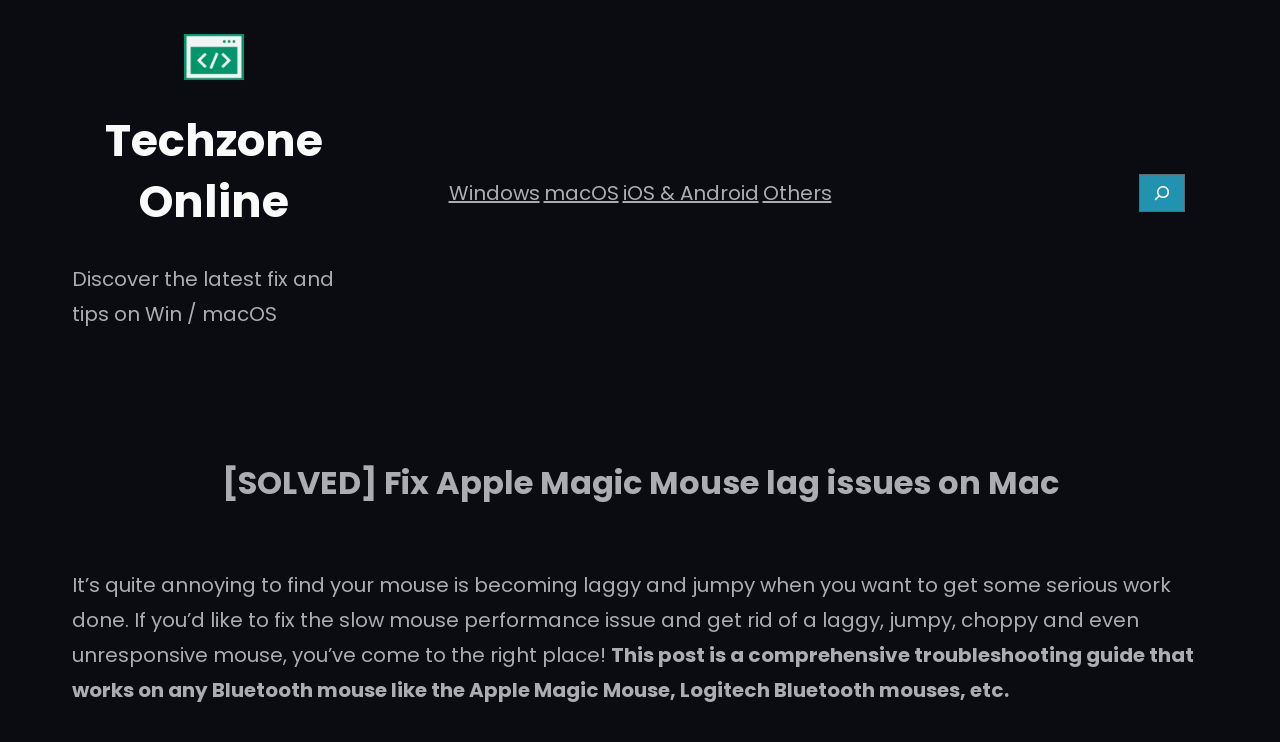

--- FILE ---
content_type: text/css
request_url: https://techzoneonline.com/wp-content/cache/min/1/a419aa2ff98cdea7f94027f7b7569dc8.css
body_size: 73756
content:
.wp-block-navigation{position:relative;--navigation-layout-justification-setting:flex-start;--navigation-layout-direction:row;--navigation-layout-wrap:wrap;--navigation-layout-justify:flex-start;--navigation-layout-align:center}.wp-block-navigation ul{margin-bottom:0;margin-left:0;margin-top:0;padding-left:0}.wp-block-navigation ul,.wp-block-navigation ul li{list-style:none;padding:0}.wp-block-navigation .wp-block-navigation-item{align-items:center;background-color:inherit;display:flex;position:relative}.wp-block-navigation .wp-block-navigation-item .wp-block-navigation__submenu-container:empty{display:none}.wp-block-navigation .wp-block-navigation-item__content{display:block}.wp-block-navigation .wp-block-navigation-item__content.wp-block-navigation-item__content{color:inherit}.wp-block-navigation.has-text-decoration-underline .wp-block-navigation-item__content,.wp-block-navigation.has-text-decoration-underline .wp-block-navigation-item__content:active,.wp-block-navigation.has-text-decoration-underline .wp-block-navigation-item__content:focus{text-decoration:underline}.wp-block-navigation.has-text-decoration-line-through .wp-block-navigation-item__content,.wp-block-navigation.has-text-decoration-line-through .wp-block-navigation-item__content:active,.wp-block-navigation.has-text-decoration-line-through .wp-block-navigation-item__content:focus{text-decoration:line-through}.wp-block-navigation:where(:not([class*=has-text-decoration])) a{text-decoration:none}.wp-block-navigation:where(:not([class*=has-text-decoration])) a:active,.wp-block-navigation:where(:not([class*=has-text-decoration])) a:focus{text-decoration:none}.wp-block-navigation .wp-block-navigation__submenu-icon{align-self:center;background-color:inherit;border:none;color:currentColor;display:inline-block;font-size:inherit;height:.6em;line-height:0;margin-left:.25em;padding:0;width:.6em}.wp-block-navigation .wp-block-navigation__submenu-icon svg{display:inline-block;stroke:currentColor;height:inherit;margin-top:.075em;width:inherit}.wp-block-navigation.is-vertical{--navigation-layout-direction:column;--navigation-layout-justify:initial;--navigation-layout-align:flex-start}.wp-block-navigation.no-wrap{--navigation-layout-wrap:nowrap}.wp-block-navigation.items-justified-center{--navigation-layout-justification-setting:center;--navigation-layout-justify:center}.wp-block-navigation.items-justified-center.is-vertical{--navigation-layout-align:center}.wp-block-navigation.items-justified-right{--navigation-layout-justification-setting:flex-end;--navigation-layout-justify:flex-end}.wp-block-navigation.items-justified-right.is-vertical{--navigation-layout-align:flex-end}.wp-block-navigation.items-justified-space-between{--navigation-layout-justification-setting:space-between;--navigation-layout-justify:space-between}.wp-block-navigation .has-child .wp-block-navigation__submenu-container{align-items:normal;background-color:inherit;color:inherit;display:flex;flex-direction:column;height:0;left:-1px;opacity:0;overflow:hidden;position:absolute;top:100%;transition:opacity .1s linear;visibility:hidden;width:0;z-index:2}.wp-block-navigation .has-child .wp-block-navigation__submenu-container>.wp-block-navigation-item>.wp-block-navigation-item__content{display:flex;flex-grow:1}.wp-block-navigation .has-child .wp-block-navigation__submenu-container>.wp-block-navigation-item>.wp-block-navigation-item__content .wp-block-navigation__submenu-icon{margin-left:auto;margin-right:0}.wp-block-navigation .has-child .wp-block-navigation__submenu-container .wp-block-navigation-item__content{margin:0}@media (min-width:782px){.wp-block-navigation .has-child .wp-block-navigation__submenu-container .wp-block-navigation__submenu-container{left:100%;top:-1px}.wp-block-navigation .has-child .wp-block-navigation__submenu-container .wp-block-navigation__submenu-container:before{background:#0000;content:"";display:block;height:100%;position:absolute;right:100%;width:.5em}.wp-block-navigation .has-child .wp-block-navigation__submenu-container .wp-block-navigation__submenu-icon{margin-right:.25em}.wp-block-navigation .has-child .wp-block-navigation__submenu-container .wp-block-navigation__submenu-icon svg{transform:rotate(-90deg)}}.wp-block-navigation .has-child .wp-block-navigation-submenu__toggle[aria-expanded=true]~.wp-block-navigation__submenu-container,.wp-block-navigation .has-child:not(.open-on-click):hover>.wp-block-navigation__submenu-container,.wp-block-navigation .has-child:not(.open-on-click):not(.open-on-hover-click):focus-within>.wp-block-navigation__submenu-container{height:auto;min-width:200px;opacity:1;overflow:visible;visibility:visible;width:auto}.wp-block-navigation.has-background .has-child .wp-block-navigation__submenu-container{left:0;top:100%}@media (min-width:782px){.wp-block-navigation.has-background .has-child .wp-block-navigation__submenu-container .wp-block-navigation__submenu-container{left:100%;top:0}}.wp-block-navigation-submenu{display:flex;position:relative}.wp-block-navigation-submenu .wp-block-navigation__submenu-icon svg{stroke:currentColor}button.wp-block-navigation-item__content{background-color:initial;border:none;color:currentColor;font-family:inherit;font-size:inherit;font-style:inherit;font-weight:inherit;line-height:inherit;text-align:left;text-transform:inherit}.wp-block-navigation-submenu__toggle{cursor:pointer}.wp-block-navigation-item.open-on-click .wp-block-navigation-submenu__toggle{padding-left:0;padding-right:.85em}.wp-block-navigation-item.open-on-click .wp-block-navigation-submenu__toggle+.wp-block-navigation__submenu-icon{margin-left:-.6em;pointer-events:none}.wp-block-navigation-item.open-on-click button.wp-block-navigation-item__content:not(.wp-block-navigation-submenu__toggle){padding:0}.wp-block-navigation .wp-block-page-list,.wp-block-navigation__container,.wp-block-navigation__responsive-close,.wp-block-navigation__responsive-container,.wp-block-navigation__responsive-container-content,.wp-block-navigation__responsive-dialog{gap:inherit}:where(.wp-block-navigation.has-background .wp-block-navigation-item a:not(.wp-element-button)),:where(.wp-block-navigation.has-background .wp-block-navigation-submenu a:not(.wp-element-button)){padding:.5em 1em}:where(.wp-block-navigation .wp-block-navigation__submenu-container .wp-block-navigation-item a:not(.wp-element-button)),:where(.wp-block-navigation .wp-block-navigation__submenu-container .wp-block-navigation-submenu a:not(.wp-element-button)),:where(.wp-block-navigation .wp-block-navigation__submenu-container .wp-block-navigation-submenu button.wp-block-navigation-item__content),:where(.wp-block-navigation .wp-block-navigation__submenu-container .wp-block-pages-list__item button.wp-block-navigation-item__content){padding:.5em 1em}.wp-block-navigation.items-justified-right .wp-block-navigation__container .has-child .wp-block-navigation__submenu-container,.wp-block-navigation.items-justified-right .wp-block-page-list>.has-child .wp-block-navigation__submenu-container,.wp-block-navigation.items-justified-space-between .wp-block-page-list>.has-child:last-child .wp-block-navigation__submenu-container,.wp-block-navigation.items-justified-space-between>.wp-block-navigation__container>.has-child:last-child .wp-block-navigation__submenu-container{left:auto;right:0}.wp-block-navigation.items-justified-right .wp-block-navigation__container .has-child .wp-block-navigation__submenu-container .wp-block-navigation__submenu-container,.wp-block-navigation.items-justified-right .wp-block-page-list>.has-child .wp-block-navigation__submenu-container .wp-block-navigation__submenu-container,.wp-block-navigation.items-justified-space-between .wp-block-page-list>.has-child:last-child .wp-block-navigation__submenu-container .wp-block-navigation__submenu-container,.wp-block-navigation.items-justified-space-between>.wp-block-navigation__container>.has-child:last-child .wp-block-navigation__submenu-container .wp-block-navigation__submenu-container{left:-1px;right:-1px}@media (min-width:782px){.wp-block-navigation.items-justified-right .wp-block-navigation__container .has-child .wp-block-navigation__submenu-container .wp-block-navigation__submenu-container,.wp-block-navigation.items-justified-right .wp-block-page-list>.has-child .wp-block-navigation__submenu-container .wp-block-navigation__submenu-container,.wp-block-navigation.items-justified-space-between .wp-block-page-list>.has-child:last-child .wp-block-navigation__submenu-container .wp-block-navigation__submenu-container,.wp-block-navigation.items-justified-space-between>.wp-block-navigation__container>.has-child:last-child .wp-block-navigation__submenu-container .wp-block-navigation__submenu-container{left:auto;right:100%}}.wp-block-navigation:not(.has-background) .wp-block-navigation__submenu-container{background-color:#fff;border:1px solid #00000026}.wp-block-navigation.has-background .wp-block-navigation__submenu-container{background-color:inherit}.wp-block-navigation:not(.has-text-color) .wp-block-navigation__submenu-container{color:#000}.wp-block-navigation__container{align-items:var(--navigation-layout-align,initial);display:flex;flex-direction:var(--navigation-layout-direction,initial);flex-wrap:var(--navigation-layout-wrap,wrap);justify-content:var(--navigation-layout-justify,initial);list-style:none;margin:0;padding-left:0}.wp-block-navigation__container .is-responsive{display:none}.wp-block-navigation__container:only-child,.wp-block-page-list:only-child{flex-grow:1}@keyframes overlay-menu__fade-in-animation{0%{opacity:0;transform:translateY(.5em)}to{opacity:1;transform:translateY(0)}}.wp-block-navigation__responsive-container{bottom:0;display:none;left:0;position:fixed;right:0;top:0}.wp-block-navigation__responsive-container :where(.wp-block-navigation-item a){color:inherit}.wp-block-navigation__responsive-container .wp-block-navigation__responsive-container-content{align-items:var(--navigation-layout-align,initial);display:flex;flex-direction:var(--navigation-layout-direction,initial);flex-wrap:var(--navigation-layout-wrap,wrap);justify-content:var(--navigation-layout-justify,initial)}.wp-block-navigation__responsive-container:not(.is-menu-open.is-menu-open){background-color:inherit!important;color:inherit!important}.wp-block-navigation__responsive-container.is-menu-open{animation:overlay-menu__fade-in-animation .1s ease-out;animation-fill-mode:forwards;background-color:inherit;display:flex;flex-direction:column;overflow:auto;padding:clamp(1rem,var(--wp--style--root--padding-top),20rem) clamp(1rem,var(--wp--style--root--padding-right),20rem) clamp(1rem,var(--wp--style--root--padding-bottom),20rem) clamp(1rem,var(--wp--style--root--padding-left),20em);z-index:100000}@media (prefers-reduced-motion:reduce){.wp-block-navigation__responsive-container.is-menu-open{animation-delay:0s;animation-duration:1ms}}.wp-block-navigation__responsive-container.is-menu-open .wp-block-navigation__responsive-container-content{align-items:var(--navigation-layout-justification-setting,inherit);display:flex;flex-direction:column;flex-wrap:nowrap;overflow:visible;padding-top:calc(2rem + 24px)}.wp-block-navigation__responsive-container.is-menu-open .wp-block-navigation__responsive-container-content,.wp-block-navigation__responsive-container.is-menu-open .wp-block-navigation__responsive-container-content .wp-block-navigation__container,.wp-block-navigation__responsive-container.is-menu-open .wp-block-navigation__responsive-container-content .wp-block-page-list{justify-content:flex-start}.wp-block-navigation__responsive-container.is-menu-open .wp-block-navigation__responsive-container-content .wp-block-navigation__submenu-icon{display:none}.wp-block-navigation__responsive-container.is-menu-open .wp-block-navigation__responsive-container-content .has-child .wp-block-navigation__submenu-container{border:none;height:auto;min-width:200px;opacity:1;overflow:initial;padding-left:2rem;padding-right:2rem;position:static;visibility:visible;width:auto}.wp-block-navigation__responsive-container.is-menu-open .wp-block-navigation__responsive-container-content .wp-block-navigation__container,.wp-block-navigation__responsive-container.is-menu-open .wp-block-navigation__responsive-container-content .wp-block-navigation__submenu-container{gap:inherit}.wp-block-navigation__responsive-container.is-menu-open .wp-block-navigation__responsive-container-content .wp-block-navigation__submenu-container{padding-top:var(--wp--style--block-gap,2em)}.wp-block-navigation__responsive-container.is-menu-open .wp-block-navigation__responsive-container-content .wp-block-navigation-item__content{padding:0}.wp-block-navigation__responsive-container.is-menu-open .wp-block-navigation__responsive-container-content .wp-block-navigation-item,.wp-block-navigation__responsive-container.is-menu-open .wp-block-navigation__responsive-container-content .wp-block-navigation__container,.wp-block-navigation__responsive-container.is-menu-open .wp-block-navigation__responsive-container-content .wp-block-page-list{align-items:var(--navigation-layout-justification-setting,initial);display:flex;flex-direction:column}.wp-block-navigation__responsive-container.is-menu-open .wp-block-navigation-item,.wp-block-navigation__responsive-container.is-menu-open .wp-block-navigation-item .wp-block-navigation__submenu-container,.wp-block-navigation__responsive-container.is-menu-open .wp-block-navigation__container,.wp-block-navigation__responsive-container.is-menu-open .wp-block-page-list{background:#0000!important;color:inherit!important}.wp-block-navigation__responsive-container.is-menu-open .wp-block-navigation__submenu-container.wp-block-navigation__submenu-container.wp-block-navigation__submenu-container.wp-block-navigation__submenu-container{left:auto;right:auto}@media (min-width:600px){.wp-block-navigation__responsive-container:not(.hidden-by-default):not(.is-menu-open){background-color:inherit;display:block;position:relative;width:100%;z-index:auto}.wp-block-navigation__responsive-container:not(.hidden-by-default):not(.is-menu-open) .wp-block-navigation__responsive-container-close{display:none}.wp-block-navigation__responsive-container.is-menu-open .wp-block-navigation__submenu-container.wp-block-navigation__submenu-container.wp-block-navigation__submenu-container.wp-block-navigation__submenu-container{left:0}}.wp-block-navigation:not(.has-background) .wp-block-navigation__responsive-container.is-menu-open{background-color:#fff}.wp-block-navigation:not(.has-text-color) .wp-block-navigation__responsive-container.is-menu-open{color:#000}.wp-block-navigation__toggle_button_label{font-size:1rem;font-weight:700}.wp-block-navigation__responsive-container-close,.wp-block-navigation__responsive-container-open{background:#0000;border:none;color:currentColor;cursor:pointer;margin:0;padding:0;text-transform:inherit;vertical-align:middle}.wp-block-navigation__responsive-container-close svg,.wp-block-navigation__responsive-container-open svg{fill:currentColor;display:block;height:24px;pointer-events:none;width:24px}.wp-block-navigation__responsive-container-open{display:flex}.wp-block-navigation__responsive-container-open.wp-block-navigation__responsive-container-open.wp-block-navigation__responsive-container-open{font-family:inherit;font-size:inherit;font-weight:inherit}@media (min-width:600px){.wp-block-navigation__responsive-container-open:not(.always-shown){display:none}}.wp-block-navigation__responsive-container-close{position:absolute;right:0;top:0;z-index:2}.wp-block-navigation__responsive-container-close.wp-block-navigation__responsive-container-close.wp-block-navigation__responsive-container-close{font-family:inherit;font-size:inherit;font-weight:inherit}.wp-block-navigation__responsive-close{width:100%}.has-modal-open .wp-block-navigation__responsive-close{margin-left:auto;margin-right:auto;max-width:var(--wp--style--global--wide-size,100%)}.wp-block-navigation__responsive-close:focus{outline:none}.is-menu-open .wp-block-navigation__responsive-close,.is-menu-open .wp-block-navigation__responsive-container-content,.is-menu-open .wp-block-navigation__responsive-dialog{box-sizing:border-box}.wp-block-navigation__responsive-dialog{position:relative}.has-modal-open .admin-bar .is-menu-open .wp-block-navigation__responsive-dialog{margin-top:46px}@media (min-width:782px){.has-modal-open .admin-bar .is-menu-open .wp-block-navigation__responsive-dialog{margin-top:32px}}html.has-modal-open{overflow:hidden}.cptch_block label{word-wrap:break-word}.cptch_block br{display:none!important}.cptch_label:hover{cursor:pointer}form input.cptch_input{padding-left:8px;padding-right:8px}.cptch_allowlist_message{font-style:italic;color:green;font-weight:normal!important}.cptch_block{display:block!important;width:100%;max-width:100%;box-sizing:border-box;word-spacing:normal!important;text-align:left}.cptch_title{display:block;word-wrap:break-word;padding-bottom:5px;clear:both}.cptch_wrap{display:table-row!important;position:relative;clear:both}.cptch_label,.cptch_reload_button_wrap{display:table-cell;margin:5px 0!important;vertical-align:middle;line-height:1}.cptch_time_limit_notice{display:none;color:red;font-size:12px}.cptch_span{display:inline-block;vertical-align:middle;line-height:1;position:relative}.cptch_recognition .cptch_span{margin-right:2px}.rtl .cptch_recognition .cptch_span{margin-right:0;margin-left:2px}.cptch_img img{width:40px;max-width:40px!important;height:40px;top:0;z-index:1}.cptch_reload_button{width:2rem;height:2rem;font-size:2rem;margin:0 15px;vertical-align:text-bottom}.cptch_reload_button:before{vertical-align:text-bottom}.cptch_recognition .cptch_images_wrap{display:block;margin-bottom:3px}.rtl .cptch_block{direction:rtl;text-align:right}@media only screen and (max-width:782px){.cptch_reload_button{width:48px;height:48px;font-size:48px}}/*! This file is auto-generated */
@font-face{font-display:swap;font-family:dashicons;src:url(../../../../wp-includes/fonts/dashicons.eot?99ac726223c749443b642ce33df8b800);src:url("../../../../wp-includes/fonts/dashicons.eot?99ac726223c749443b642ce33df8b800#iefix") format("embedded-opentype"),url([data-uri]) format("woff"),url(../../../../wp-includes/fonts/dashicons.ttf?99ac726223c749443b642ce33df8b800) format("truetype");font-weight:400;font-style:normal}.dashicons,.dashicons-before:before{font-family:dashicons;display:inline-block;line-height:1;font-weight:400;font-style:normal;speak:never;text-decoration:inherit;text-transform:none;text-rendering:auto;-webkit-font-smoothing:antialiased;-moz-osx-font-smoothing:grayscale;width:20px;height:20px;font-size:20px;vertical-align:top;text-align:center;transition:color .1s ease-in}.dashicons-admin-appearance:before{content:"\f100"}.dashicons-admin-collapse:before{content:"\f148"}.dashicons-admin-comments:before{content:"\f101"}.dashicons-admin-customizer:before{content:"\f540"}.dashicons-admin-generic:before{content:"\f111"}.dashicons-admin-home:before{content:"\f102"}.dashicons-admin-links:before{content:"\f103"}.dashicons-admin-media:before{content:"\f104"}.dashicons-admin-multisite:before{content:"\f541"}.dashicons-admin-network:before{content:"\f112"}.dashicons-admin-page:before{content:"\f105"}.dashicons-admin-plugins:before{content:"\f106"}.dashicons-admin-post:before{content:"\f109"}.dashicons-admin-settings:before{content:"\f108"}.dashicons-admin-site-alt:before{content:"\f11d"}.dashicons-admin-site-alt2:before{content:"\f11e"}.dashicons-admin-site-alt3:before{content:"\f11f"}.dashicons-admin-site:before{content:"\f319"}.dashicons-admin-tools:before{content:"\f107"}.dashicons-admin-users:before{content:"\f110"}.dashicons-airplane:before{content:"\f15f"}.dashicons-album:before{content:"\f514"}.dashicons-align-center:before{content:"\f134"}.dashicons-align-full-width:before{content:"\f114"}.dashicons-align-left:before{content:"\f135"}.dashicons-align-none:before{content:"\f138"}.dashicons-align-pull-left:before{content:"\f10a"}.dashicons-align-pull-right:before{content:"\f10b"}.dashicons-align-right:before{content:"\f136"}.dashicons-align-wide:before{content:"\f11b"}.dashicons-amazon:before{content:"\f162"}.dashicons-analytics:before{content:"\f183"}.dashicons-archive:before{content:"\f480"}.dashicons-arrow-down-alt:before{content:"\f346"}.dashicons-arrow-down-alt2:before{content:"\f347"}.dashicons-arrow-down:before{content:"\f140"}.dashicons-arrow-left-alt:before{content:"\f340"}.dashicons-arrow-left-alt2:before{content:"\f341"}.dashicons-arrow-left:before{content:"\f141"}.dashicons-arrow-right-alt:before{content:"\f344"}.dashicons-arrow-right-alt2:before{content:"\f345"}.dashicons-arrow-right:before{content:"\f139"}.dashicons-arrow-up-alt:before{content:"\f342"}.dashicons-arrow-up-alt2:before{content:"\f343"}.dashicons-arrow-up-duplicate:before{content:"\f143"}.dashicons-arrow-up:before{content:"\f142"}.dashicons-art:before{content:"\f309"}.dashicons-awards:before{content:"\f313"}.dashicons-backup:before{content:"\f321"}.dashicons-bank:before{content:"\f16a"}.dashicons-beer:before{content:"\f16c"}.dashicons-bell:before{content:"\f16d"}.dashicons-block-default:before{content:"\f12b"}.dashicons-book-alt:before{content:"\f331"}.dashicons-book:before{content:"\f330"}.dashicons-buddicons-activity:before{content:"\f452"}.dashicons-buddicons-bbpress-logo:before{content:"\f477"}.dashicons-buddicons-buddypress-logo:before{content:"\f448"}.dashicons-buddicons-community:before{content:"\f453"}.dashicons-buddicons-forums:before{content:"\f449"}.dashicons-buddicons-friends:before{content:"\f454"}.dashicons-buddicons-groups:before{content:"\f456"}.dashicons-buddicons-pm:before{content:"\f457"}.dashicons-buddicons-replies:before{content:"\f451"}.dashicons-buddicons-topics:before{content:"\f450"}.dashicons-buddicons-tracking:before{content:"\f455"}.dashicons-building:before{content:"\f512"}.dashicons-businessman:before{content:"\f338"}.dashicons-businessperson:before{content:"\f12e"}.dashicons-businesswoman:before{content:"\f12f"}.dashicons-button:before{content:"\f11a"}.dashicons-calculator:before{content:"\f16e"}.dashicons-calendar-alt:before{content:"\f508"}.dashicons-calendar:before{content:"\f145"}.dashicons-camera-alt:before{content:"\f129"}.dashicons-camera:before{content:"\f306"}.dashicons-car:before{content:"\f16b"}.dashicons-carrot:before{content:"\f511"}.dashicons-cart:before{content:"\f174"}.dashicons-category:before{content:"\f318"}.dashicons-chart-area:before{content:"\f239"}.dashicons-chart-bar:before{content:"\f185"}.dashicons-chart-line:before{content:"\f238"}.dashicons-chart-pie:before{content:"\f184"}.dashicons-clipboard:before{content:"\f481"}.dashicons-clock:before{content:"\f469"}.dashicons-cloud-saved:before{content:"\f137"}.dashicons-cloud-upload:before{content:"\f13b"}.dashicons-cloud:before{content:"\f176"}.dashicons-code-standards:before{content:"\f13a"}.dashicons-coffee:before{content:"\f16f"}.dashicons-color-picker:before{content:"\f131"}.dashicons-columns:before{content:"\f13c"}.dashicons-controls-back:before{content:"\f518"}.dashicons-controls-forward:before{content:"\f519"}.dashicons-controls-pause:before{content:"\f523"}.dashicons-controls-play:before{content:"\f522"}.dashicons-controls-repeat:before{content:"\f515"}.dashicons-controls-skipback:before{content:"\f516"}.dashicons-controls-skipforward:before{content:"\f517"}.dashicons-controls-volumeoff:before{content:"\f520"}.dashicons-controls-volumeon:before{content:"\f521"}.dashicons-cover-image:before{content:"\f13d"}.dashicons-dashboard:before{content:"\f226"}.dashicons-database-add:before{content:"\f170"}.dashicons-database-export:before{content:"\f17a"}.dashicons-database-import:before{content:"\f17b"}.dashicons-database-remove:before{content:"\f17c"}.dashicons-database-view:before{content:"\f17d"}.dashicons-database:before{content:"\f17e"}.dashicons-desktop:before{content:"\f472"}.dashicons-dismiss:before{content:"\f153"}.dashicons-download:before{content:"\f316"}.dashicons-drumstick:before{content:"\f17f"}.dashicons-edit-large:before{content:"\f327"}.dashicons-edit-page:before{content:"\f186"}.dashicons-edit:before{content:"\f464"}.dashicons-editor-aligncenter:before{content:"\f207"}.dashicons-editor-alignleft:before{content:"\f206"}.dashicons-editor-alignright:before{content:"\f208"}.dashicons-editor-bold:before{content:"\f200"}.dashicons-editor-break:before{content:"\f474"}.dashicons-editor-code-duplicate:before{content:"\f494"}.dashicons-editor-code:before{content:"\f475"}.dashicons-editor-contract:before{content:"\f506"}.dashicons-editor-customchar:before{content:"\f220"}.dashicons-editor-expand:before{content:"\f211"}.dashicons-editor-help:before{content:"\f223"}.dashicons-editor-indent:before{content:"\f222"}.dashicons-editor-insertmore:before{content:"\f209"}.dashicons-editor-italic:before{content:"\f201"}.dashicons-editor-justify:before{content:"\f214"}.dashicons-editor-kitchensink:before{content:"\f212"}.dashicons-editor-ltr:before{content:"\f10c"}.dashicons-editor-ol-rtl:before{content:"\f12c"}.dashicons-editor-ol:before{content:"\f204"}.dashicons-editor-outdent:before{content:"\f221"}.dashicons-editor-paragraph:before{content:"\f476"}.dashicons-editor-paste-text:before{content:"\f217"}.dashicons-editor-paste-word:before{content:"\f216"}.dashicons-editor-quote:before{content:"\f205"}.dashicons-editor-removeformatting:before{content:"\f218"}.dashicons-editor-rtl:before{content:"\f320"}.dashicons-editor-spellcheck:before{content:"\f210"}.dashicons-editor-strikethrough:before{content:"\f224"}.dashicons-editor-table:before{content:"\f535"}.dashicons-editor-textcolor:before{content:"\f215"}.dashicons-editor-ul:before{content:"\f203"}.dashicons-editor-underline:before{content:"\f213"}.dashicons-editor-unlink:before{content:"\f225"}.dashicons-editor-video:before{content:"\f219"}.dashicons-ellipsis:before{content:"\f11c"}.dashicons-email-alt:before{content:"\f466"}.dashicons-email-alt2:before{content:"\f467"}.dashicons-email:before{content:"\f465"}.dashicons-embed-audio:before{content:"\f13e"}.dashicons-embed-generic:before{content:"\f13f"}.dashicons-embed-photo:before{content:"\f144"}.dashicons-embed-post:before{content:"\f146"}.dashicons-embed-video:before{content:"\f149"}.dashicons-excerpt-view:before{content:"\f164"}.dashicons-exit:before{content:"\f14a"}.dashicons-external:before{content:"\f504"}.dashicons-facebook-alt:before{content:"\f305"}.dashicons-facebook:before{content:"\f304"}.dashicons-feedback:before{content:"\f175"}.dashicons-filter:before{content:"\f536"}.dashicons-flag:before{content:"\f227"}.dashicons-food:before{content:"\f187"}.dashicons-format-aside:before{content:"\f123"}.dashicons-format-audio:before{content:"\f127"}.dashicons-format-chat:before{content:"\f125"}.dashicons-format-gallery:before{content:"\f161"}.dashicons-format-image:before{content:"\f128"}.dashicons-format-quote:before{content:"\f122"}.dashicons-format-status:before{content:"\f130"}.dashicons-format-video:before{content:"\f126"}.dashicons-forms:before{content:"\f314"}.dashicons-fullscreen-alt:before{content:"\f188"}.dashicons-fullscreen-exit-alt:before{content:"\f189"}.dashicons-games:before{content:"\f18a"}.dashicons-google:before{content:"\f18b"}.dashicons-googleplus:before{content:"\f462"}.dashicons-grid-view:before{content:"\f509"}.dashicons-groups:before{content:"\f307"}.dashicons-hammer:before{content:"\f308"}.dashicons-heading:before{content:"\f10e"}.dashicons-heart:before{content:"\f487"}.dashicons-hidden:before{content:"\f530"}.dashicons-hourglass:before{content:"\f18c"}.dashicons-html:before{content:"\f14b"}.dashicons-id-alt:before{content:"\f337"}.dashicons-id:before{content:"\f336"}.dashicons-image-crop:before{content:"\f165"}.dashicons-image-filter:before{content:"\f533"}.dashicons-image-flip-horizontal:before{content:"\f169"}.dashicons-image-flip-vertical:before{content:"\f168"}.dashicons-image-rotate-left:before{content:"\f166"}.dashicons-image-rotate-right:before{content:"\f167"}.dashicons-image-rotate:before{content:"\f531"}.dashicons-images-alt:before{content:"\f232"}.dashicons-images-alt2:before{content:"\f233"}.dashicons-index-card:before{content:"\f510"}.dashicons-info-outline:before{content:"\f14c"}.dashicons-info:before{content:"\f348"}.dashicons-insert-after:before{content:"\f14d"}.dashicons-insert-before:before{content:"\f14e"}.dashicons-insert:before{content:"\f10f"}.dashicons-instagram:before{content:"\f12d"}.dashicons-laptop:before{content:"\f547"}.dashicons-layout:before{content:"\f538"}.dashicons-leftright:before{content:"\f229"}.dashicons-lightbulb:before{content:"\f339"}.dashicons-linkedin:before{content:"\f18d"}.dashicons-list-view:before{content:"\f163"}.dashicons-location-alt:before{content:"\f231"}.dashicons-location:before{content:"\f230"}.dashicons-lock-duplicate:before{content:"\f315"}.dashicons-lock:before{content:"\f160"}.dashicons-marker:before{content:"\f159"}.dashicons-media-archive:before{content:"\f501"}.dashicons-media-audio:before{content:"\f500"}.dashicons-media-code:before{content:"\f499"}.dashicons-media-default:before{content:"\f498"}.dashicons-media-document:before{content:"\f497"}.dashicons-media-interactive:before{content:"\f496"}.dashicons-media-spreadsheet:before{content:"\f495"}.dashicons-media-text:before{content:"\f491"}.dashicons-media-video:before{content:"\f490"}.dashicons-megaphone:before{content:"\f488"}.dashicons-menu-alt:before{content:"\f228"}.dashicons-menu-alt2:before{content:"\f329"}.dashicons-menu-alt3:before{content:"\f349"}.dashicons-menu:before{content:"\f333"}.dashicons-microphone:before{content:"\f482"}.dashicons-migrate:before{content:"\f310"}.dashicons-minus:before{content:"\f460"}.dashicons-money-alt:before{content:"\f18e"}.dashicons-money:before{content:"\f526"}.dashicons-move:before{content:"\f545"}.dashicons-nametag:before{content:"\f484"}.dashicons-networking:before{content:"\f325"}.dashicons-no-alt:before{content:"\f335"}.dashicons-no:before{content:"\f158"}.dashicons-open-folder:before{content:"\f18f"}.dashicons-palmtree:before{content:"\f527"}.dashicons-paperclip:before{content:"\f546"}.dashicons-pdf:before{content:"\f190"}.dashicons-performance:before{content:"\f311"}.dashicons-pets:before{content:"\f191"}.dashicons-phone:before{content:"\f525"}.dashicons-pinterest:before{content:"\f192"}.dashicons-playlist-audio:before{content:"\f492"}.dashicons-playlist-video:before{content:"\f493"}.dashicons-plugins-checked:before{content:"\f485"}.dashicons-plus-alt:before{content:"\f502"}.dashicons-plus-alt2:before{content:"\f543"}.dashicons-plus:before{content:"\f132"}.dashicons-podio:before{content:"\f19c"}.dashicons-portfolio:before{content:"\f322"}.dashicons-post-status:before{content:"\f173"}.dashicons-pressthis:before{content:"\f157"}.dashicons-printer:before{content:"\f193"}.dashicons-privacy:before{content:"\f194"}.dashicons-products:before{content:"\f312"}.dashicons-randomize:before{content:"\f503"}.dashicons-reddit:before{content:"\f195"}.dashicons-redo:before{content:"\f172"}.dashicons-remove:before{content:"\f14f"}.dashicons-rest-api:before{content:"\f124"}.dashicons-rss:before{content:"\f303"}.dashicons-saved:before{content:"\f15e"}.dashicons-schedule:before{content:"\f489"}.dashicons-screenoptions:before{content:"\f180"}.dashicons-search:before{content:"\f179"}.dashicons-share-alt:before{content:"\f240"}.dashicons-share-alt2:before{content:"\f242"}.dashicons-share:before{content:"\f237"}.dashicons-shield-alt:before{content:"\f334"}.dashicons-shield:before{content:"\f332"}.dashicons-shortcode:before{content:"\f150"}.dashicons-slides:before{content:"\f181"}.dashicons-smartphone:before{content:"\f470"}.dashicons-smiley:before{content:"\f328"}.dashicons-sort:before{content:"\f156"}.dashicons-sos:before{content:"\f468"}.dashicons-spotify:before{content:"\f196"}.dashicons-star-empty:before{content:"\f154"}.dashicons-star-filled:before{content:"\f155"}.dashicons-star-half:before{content:"\f459"}.dashicons-sticky:before{content:"\f537"}.dashicons-store:before{content:"\f513"}.dashicons-superhero-alt:before{content:"\f197"}.dashicons-superhero:before{content:"\f198"}.dashicons-table-col-after:before{content:"\f151"}.dashicons-table-col-before:before{content:"\f152"}.dashicons-table-col-delete:before{content:"\f15a"}.dashicons-table-row-after:before{content:"\f15b"}.dashicons-table-row-before:before{content:"\f15c"}.dashicons-table-row-delete:before{content:"\f15d"}.dashicons-tablet:before{content:"\f471"}.dashicons-tag:before{content:"\f323"}.dashicons-tagcloud:before{content:"\f479"}.dashicons-testimonial:before{content:"\f473"}.dashicons-text-page:before{content:"\f121"}.dashicons-text:before{content:"\f478"}.dashicons-thumbs-down:before{content:"\f542"}.dashicons-thumbs-up:before{content:"\f529"}.dashicons-tickets-alt:before{content:"\f524"}.dashicons-tickets:before{content:"\f486"}.dashicons-tide:before{content:"\f10d"}.dashicons-translation:before{content:"\f326"}.dashicons-trash:before{content:"\f182"}.dashicons-twitch:before{content:"\f199"}.dashicons-twitter-alt:before{content:"\f302"}.dashicons-twitter:before{content:"\f301"}.dashicons-undo:before{content:"\f171"}.dashicons-universal-access-alt:before{content:"\f507"}.dashicons-universal-access:before{content:"\f483"}.dashicons-unlock:before{content:"\f528"}.dashicons-update-alt:before{content:"\f113"}.dashicons-update:before{content:"\f463"}.dashicons-upload:before{content:"\f317"}.dashicons-vault:before{content:"\f178"}.dashicons-video-alt:before{content:"\f234"}.dashicons-video-alt2:before{content:"\f235"}.dashicons-video-alt3:before{content:"\f236"}.dashicons-visibility:before{content:"\f177"}.dashicons-warning:before{content:"\f534"}.dashicons-welcome-add-page:before{content:"\f133"}.dashicons-welcome-comments:before{content:"\f117"}.dashicons-welcome-learn-more:before{content:"\f118"}.dashicons-welcome-view-site:before{content:"\f115"}.dashicons-welcome-widgets-menus:before{content:"\f116"}.dashicons-welcome-write-blog:before{content:"\f119"}.dashicons-whatsapp:before{content:"\f19a"}.dashicons-wordpress-alt:before{content:"\f324"}.dashicons-wordpress:before{content:"\f120"}.dashicons-xing:before{content:"\f19d"}.dashicons-yes-alt:before{content:"\f12a"}.dashicons-yes:before{content:"\f147"}.dashicons-youtube:before{content:"\f19b"}.dashicons-editor-distractionfree:before{content:"\f211"}.dashicons-exerpt-view:before{content:"\f164"}.dashicons-format-links:before{content:"\f103"}.dashicons-format-standard:before{content:"\f109"}.dashicons-post-trash:before{content:"\f182"}.dashicons-share1:before{content:"\f237"}.dashicons-welcome-edit-page:before{content:"\f119"}.cptch_ajax_wrap noscript{color:red}.cptch_img:hover img,.cptch_img:hover svg{cursor:default;position:relative;z-index:10;-webkit-transition:300ms ease-in-out;-moz-transition:300ms ease-in-out;-o-transition:300ms ease-in-out;transition:300ms ease-in-out}.cptch_left:hover img,.cptch_left:hover svg{-webkit-transform:translateX(100%) scale(3,3);-moz-transform:translateX(100%) scale(3,3);-o-transform:translateX(100%) scale(3,3);-ms-transform:translateX(100%) scale(3,3);transform:translateX(100%) scale(3,3)}.cptch_right:hover img,.cptch_right:hover svg{-webkit-transform:translateX(-100%) scale(3,3);-moz-transform:translateX(-100%) scale(3,3);-ms-transform:translateX(-100%) scale(3,3);-o-transform:translateX(-100%) scale(3,3);transform:translateX(-100%) scale(3,3)}.cptch_center:hover img,.cptch_center:hover svg{-webkit-transform:scale(3,3);-moz-transform:scale(3,3);-o-transform:scale(3,3);-ms-transform:scale(3,3);transform:scale(3,3)}.cptch_recognition .cptch_img{display:inline-block;overflow:hidden;padding:8px 1px}.cptch_recognition .cptch_img:hover img,.cptch_recognition .cptch_img:hover svg{-webkit-transform:scale(3,3);-moz-transform:scale(3,3);-o-transform:scale(3,3);-ms-transform:scale(3,3);transform:scale(3,3)}.cptch_reload_button:hover{cursor:pointer;opacity:.7}.cptch_reload_button.cptch_active{opacity:.7;animation:cptch_rotation 800ms infinite linear;-webkit-animation:cptch_rotation 800ms infinite linear}@-webkit-keyframes cptch_rotation{0%{-webkit-transform:rotate(0deg)}100%{-webkit-transform:rotate(359deg)}}@-moz-keyframes cptch_rotation{0%{-webkit-transform:rotate(0deg)}100%{-webkit-transform:rotate(359deg)}}@-o-keyframes cptch_rotation{0%{-webkit-transform:rotate(0deg)}100%{-webkit-transform:rotate(359deg)}}@keyframes cptch_rotation{0%{transform:rotate(0deg)}100%{transform:rotate(359deg)}}body{-moz-osx-font-smoothing:grayscale;-webkit-font-smoothing:antialiased}a{text-decoration-thickness:1px;text-underline-offset:.25ch}a:hover,a:focus{text-decoration-style:dashed}a:active{text-decoration:none}.wp-block-navigation .wp-block-navigation-item a:hover,.wp-block-navigation .wp-block-navigation-item a:focus{text-decoration:underline;text-decoration-style:solid}.wp-block-search__button,.wp-block-file .wp-block-file__button{background-color:var(--wp--preset--color--primary);border-radius:0;border:none;color:var(--wp--preset--color--background);font-size:var(--wp--preset--font-size--medium);padding:calc(.667em + 2px) calc(1.333em + 2px)}.wp-block-search__button:hover,.wp-block-file .wp-block-file__button:hover,.wp-block-button:not(.is-style-button) .wp-block-button__link:hover{opacity:1}.wp-site-blocks,body>.is-root-container,.edit-post-visual-editor__post-title-wrapper,.wp-block-group.alignfull,.wp-block-group.has-background,.wp-block-cover.alignfull,.is-root-container .wp-block[data-align="full"]>.wp-block-group,.is-root-container .wp-block[data-align="full"]>.wp-block-cover{padding-left:var(--wp--custom--spacing--outer);padding-right:var(--wp--custom--spacing--outer)}.wp-site-blocks .alignfull,.wp-site-blocks>.wp-block-group.has-background,.wp-site-blocks>.wp-block-cover,.wp-site-blocks>.wp-block-template-part>.wp-block-group.has-background,.wp-site-blocks>.wp-block-template-part>.wp-block-cover,body>.is-root-container>.wp-block-group.has-background,body>.is-root-container>.wp-block-cover,body>.is-root-container>.wp-block-template-part>.wp-block-group.has-background,body>.is-root-container>.wp-block-template-part>.wp-block-cover,.is-root-container .wp-block[data-align="full"]{margin-left:calc(-1 * var(--wp--custom--spacing--outer))!important;margin-right:calc(-1 * var(--wp--custom--spacing--outer))!important;width:unset}.wp-site-blocks .wp-block-columns .wp-block-column .alignfull,.is-root-container .wp-block-columns .wp-block-column .wp-block[data-align="full"],.wp-site-blocks .alignfull:not(.wp-block-group) .alignfull,.is-root-container .wp-block[data-align="full"]>*:not(.wp-block-group) .wp-block[data-align="full"]{margin-left:auto!important;margin-right:auto!important;width:inherit}.wp-block-navigation__responsive-container.is-menu-open{padding-top:var(--wp--custom--spacing--outer);padding-bottom:var(--wp--custom--spacing--large);padding-right:var(--wp--custom--spacing--outer);padding-left:var(--wp--custom--spacing--outer)}body>.is-root-container:not(.wp-site-blocks),body>.is-root-container:not(.wp-site-blocks) .wp-block-group.alignfull,body>.is-root-container:not(.wp-site-blocks) .wp-block-cover.alignfull{padding-left:0;padding-right:0}.is-root-container{display:flow-root}:root{overflow-x:hidden}.is-root-container main.main-front-page,.is-root-container main.main-front-page+footer{margin-block-start:0!important;padding-top:0!important;padding-bottom:0!important}.wp-block-section.is-style-padding-0{padding-bottom:0;padding-top:0}.wp-block-columns.is-style-have-gap-0{gap:0}.is-style-outline>.wp-block-button__link:not(.has-background),.wp-block-button__link.is-style-outline:not(.has-background){background:transparent!important}.is-style-outline>.wp-block-button__link:not(.has-text-color),.wp-block-button__link.is-style-outline:not(.has-text-color){border:1px solid var(--wp--preset--color--border-color);color:var(--wp--preset--color--foreground)}.wp-block-post-author .wp-block-post-author__content{padding-left:10px}.wp-block-post-author .wp-block-post-author__name,.wp-block-post-author .wp-block-post-author__bio{color:var(--wp--preset--color--background);font-size:var(--wp--preset--font-size--upper-heading);line-height:var(--wp--custom--typography--line-height--heading-four)}.wp-block-post-author .wp-block-post-author__name{font-weight:var(--wp--custom--typography--font-weight--bold)}.wp-block-post-author .wp-block-post-author__bio{font-weight:var(--wp--custom--typography--font-weight--regular);text-transform:none}.wp-block-post-author .wp-block-post-author__avatar>.avatar{border-radius:50%}.comment-respond .comment-reply-title{font-size:var(--wp--preset--font-size--content-heading);line-height:1.46;text-transform:uppercase}.commentlist{padding-left:0}.commentlist li{list-style:none}.wp-block-post-comments .commentlist>li>.children>li article,.wp-block-post-comments .commentlist>li>article{border-bottom:1px solid var(--wp--preset--color--border-color);padding-bottom:var(--wp--custom--spacing--normal);padding-top:var(--wp--custom--spacing--normal)}.wp-block-post-comments .commentlist .comment-body>*:last-child,.wp-block-post-comments .comment-respond>*:last-child,.wp-block-post-comments .comment-respond .comment-form>*:last-child,.wp-block-post-comments .comment-respond .comment-form>P:last-of-type{margin-bottom:0}.wp-block-post-comments .comment-meta{font-size:1em}.wp-block-post-comments .comment-author{color:var(--wp--preset--color--foreground);font-weight:var(--wp--custom--typography--font-weight--bold);line-height:var(--wp--custom--typography--line-height--paragraph)}.wp-block-post-comments .comment-content{margin-left:4.2em;margin-top:20px}.wp-block-post-comments .comment-metadata{color:var(--wp--preset--color--body-text);font-size:var(--wp--preset--font-size--tiny);line-height:1.62}.wp-block-post-comments .comment-metadata a,.wp-block-post-comments .comment-author .fn .url{text-decoration:none;color:var(--wp--preset--color--foreground);text-transform:capitalize;font-size:var(--wp--preset--font-size--upper-heading);line-height:var(--wp--custom--typography--line-height--heading-six)}.wp-block-post-comments .comment-metadata a time,.wp-block-post-comments .comment-metadata a.comment-edit-link{font-size:var(--wp--preset--font-size--tiny);line-height:1.62;color:var(--wp--preset--color--meta);transition:all 0.3s ease-in-out}.wp-block-post-comments .comment-metadata a:hover time,.wp-block-post-comments .comment-metadata a.comment-edit-link:hover,.wp-block-post-comments .comment-metadata a:hover,.wp-block-post-comments .comment-author .fn .url:hover{color:var(--wp--preset--color--primary)}.wp-block-post-comments .comment-metadata>*:not(:last-child){padding-right:10px}.wp-block-post-comments .reply{font-size:var(--wp--preset--font-size--small);margin-left:5.5em}.wp-block-post-comments .reply a,#cancel-comment-reply-link{text-decoration:none;color:var(--wp--preset--color--foreground);font-weight:var(--wp--custom--typography--font-weight--bold);line-height:1.4}#cancel-comment-reply-link{font-size:var(--wp--preset--font-size--small);margin-left:2.4em}.wp-block-post-comments .reply a:hover,#cancel-comment-reply-link:hover{color:var(--wp--preset--color--primary)}.wp-block-post-comments .comment-respond{margin-top:var(--wp--custom--spacing--normal)}.wp-block-post-comments .comment-respond .comment-form{font-size:var(--wp--preset--font-size--upper-heading)}.wp-block-post-comments .comment-respond .comment-form a,.wp-block-post-comments .comment-respond .comment-form .logged-in-as,.wp-block-post-comments .comment-respond .comment-form .comment-notes,.wp-block-post-comments .comment-respond .comment-form .comment-form-cookies-consent{font-size:var(--wp--preset--font-size--extra-small);text-decoration:none}.wp-block-post-comments textarea,.wp-block-post-comments input:not([type="submit"]):not([type="checkbox"]){background-color:var(--wp--preset--color--background);border:1px solid var(--wp--preset--color--border-color);color:var(--wp--preset--color--body-text)}.wp-block-post-comments textarea:focus,.wp-block-post-comments input:not([type="submit"]):not([type="checkbox"]):focus{border-color:var(--wp--preset--color--text-link);color:var(--wp--preset--color--foreground)}.wp-block-post-comments .comment-respond .comment-form .comment-form-cookies-consent{display:flex;align-items:center}.wp-block-post-comments .comment-respond .comment-form .comment-form-cookies-consent label{margin-top:6px;margin-left:7px}.wp-block-post-comments .comment-author .avatar{border-radius:50%;width:65px;height:65px;float:left;margin-right:21px}.form-submit.wp-block-button{text-align:center}.wp-block-latest-comments{margin-top:0;padding:0}.wp-block-latest-comments a{text-decoration:none}.wp-block-latest-comments .wp-block-latest-comments__comment{border-bottom:1px solid var(--wp--preset--color--border-color);padding-bottom:var(--wp--custom--spacing--normal);padding-top:var(--wp--custom--spacing--normal);margin-bottom:0}.wp-block-latest-comments .wp-block-latest-comments__comment .wp-block-latest-comments__comment-excerpt>*:last-child{margin-bottom:0}.wp-block-latest-comments .wp-block-latest-comments__comment .wp-block-latest-comments__comment-excerpt{margin-top:20px}.wp-block-latest-comments .wp-block-latest-comments__comment .wp-block-latest-comments__comment-date{margin-top:7px}.wp-block-latest-comments .wp-block-latest-comments__comment .wp-block-latest-comments__comment-author{color:var(--wp--preset--color--foreground);font-weight:var(--wp--custom--typography--font-weight--bold);line-height:var(--wp--custom--typography--line-height--paragraph)}.wp-block-quote,.wp-block-quote.is-style-plain,.wp-block-quote.is-style-large,.wp-block-quote.is-large{border-bottom:1px dashed var(--wp--preset--color--border-color);border-top:1px dashed var(--wp--preset--color--border-color)}.wp-block-quote p{margin-top:0}.wp-block-quote,.wp-block-quote.has-text-align-left,.wp-block-quote.has-text-align-right,.wp-block-quote.has-text-align-center{border-left:0;border-right:0;position:relative}.wp-block-quote,.wp-block-quote.has-text-align-left{padding-right:clamp(35px, 3.5vw, 49px);padding-left:0}.wp-block-quote.has-text-align-right{padding-left:clamp(35px, 3.5vw, 49px);padding-right:0}.wp-block-quote.has-text-align-center{padding-top:63px;padding-left:0;padding-right:0}.wp-block-quote:before{color:var(--wp--preset--color--body-text);content:"\201D";display:block;float:left;font-size:100px;font-style:normal;font-weight:var(--wp--custom--typography--font-weight--light);height:0;line-height:1;position:absolute;margin-top:5px;right:0}.wp-block-quote.has-text-align-left:before{left:auto;transform:none}.wp-block-quote.has-text-align-right:before{left:0;right:auto;content:"\201C"}.wp-block-quote.has-text-align-center:before{left:50%;top:0;transform:translateX(-50%)}.wp-block-quote cite,.wp-block-quote footer{font-size:var(--wp--preset--font-size--small)}.wp-block-quote.is-style-large cite,.wp-block-quote.is-style-large footer,.wp-block-quote.is-large cite,.wp-block-quote.is-large footer{text-align:left}.wp-block-quote.has-text-align-left.is-style-large cite,.wp-block-quote.has-text-align-left.is-style-large footer,.wp-block-quote.has-text-align-left.is-large cite,.wp-block-quote.has-text-align-left.is-large footer{text-align:left}.wp-block-quote.has-text-align-right.is-style-large cite,.wp-block-quote.has-text-align-right.is-style-large footer,.wp-block-quote.has-text-align-right.is-large cite,.wp-block-quote.has-text-align-right.is-large footer{text-align:right}.wp-block-quote.has-text-align-center.is-style-large cite,.wp-block-quote.has-text-align-center.is-style-large footer,.wp-block-quote.has-text-align-center.is-large cite,.wp-block-quote.has-text-align-center.is-large footer{text-align:center}.wp-block-quote.is-style-large:not(.is-style-plain),.wp-block-quote.is-large:not(.is-style-plain),.wp-block-quote.is-style-large,.wp-block-quote.is-large,.wp-block-quote.is-style-plain{padding-left:0;padding-right:0}.wp-block-quote.is-style-large:not(.is-style-plain),.wp-block-quote.is-large:not(.is-style-plain){padding-bottom:var(--wp--custom--spacing--tiny);padding-top:var(--wp--custom--spacing--tiny)}.wp-block-quote.is-style-plain:before,.wp-block-quote.is-style-large:before,.wp-block-quote.is-large:before{content:none;display:none}.wp-block-quote.is-style-plain{color:var(--wp--preset--color--foreground)}.wp-block-quote p,.wp-block-pullquote p{margin-bottom:10px}.wp-block-quote cite,.wp-block-quote footer,.wp-block-pullquote cite,.wp-block-pullquote footer,.wp-block-pullquote__citation{text-transform:capitalize;font-weight:var(--wp--custom--typography--font-weight--bold)}.wp-block-pullquote{border-bottom-color:var(--wp--preset--color--border-color);border-top-color:var(--wp--preset--color--border-color);padding:1.166666em 0}.wp-block-pullquote blockquote{margin:0}.wp-block-pullquote p{margin-top:0}.wp-block-pullquote cite,.wp-block-pullquote footer,.wp-block-pullquote .wp-block-pullquote__citation{font-size:var(--wp--preset--font-size--small)}.wp-block-pullquote.alignleft,.wp-block-pullquote.alignright,.wp-block[data-align="left"] .wp-block-pullquote,.wp-block[data-align="right"] .wp-block-pullquote{border-bottom:0;border-top:0}.wp-block-pullquote.alignleft,.wp-block[data-align="left"] .wp-block-pullquote{border-left:.25em solid var(--wp--preset--color--border-color);padding:0 0 0 1.2em}.wp-block-pullquote.alignright,.wp-block[data-align="right"] .wp-block-pullquote{border-right:.25em solid var(--wp--preset--color--border-color);padding:0 1.2em 0 0}.wp-block-table td,.wp-block-table th{border-color:var(--wp--preset--color--border-color);padding:.5em 1.4em}.wp-block-table th:not(.has-text-align-left):not(.has-text-align-right):not(.has-text-align-center){text-align:left}.wp-block-table thead{border-bottom:0}.wp-block-table tfoot{border-top:0}.wp-block-table th{font-weight:var(--wp--custom--typography--font-weight--bold)}.wp-block-table table{border:1px solid var(--wp--preset--color--border-color)}.wp-block-table td{border-bottom:0;border-top:0}.wp-block-preformatted,pre.wp-block-verse{box-sizing:border-box;font-family:'Courier Prime',monospace;overflow:auto;word-wrap:break-word}a,.content>.video-play:hover span,.content>.video-play svg,a svg.icon,.wp-block-social-links .wp-block-social-link .wp-block-social-link-anchor,.wp-block-post-featured-image img,.wp-block-fse-pro-header-search svg,.wp-block-fse-pro-header-social svg,.wp-block-search__button,.wp-block-navigation__responsive-container-open,.wp-block-navigation__responsive-container-close{transition:all 0.5s ease}.wp-block-section .wp-block-group-heading{margin-bottom:var(--wp--custom--spacing--group-heading-bottom-gap);position:relative;text-align:center}.wp-block-section .wp-block-group-heading h2{font-size:var(--wp--custom--typography--font-size--heading-two);line-height:1.29;text-transform:capitalize;font-weight:var(--wp--custom--typography--font-weight--medium)}.wp-block-group-heading .is-style-button .wp-block-button__link{position:relative;padding-right:65px;display:flex;align-items:center;margin-bottom:12px}.wp-block-group-heading .is-style-button .wp-block-button__link:hover,.wp-block-group-heading .is-style-button .wp-block-button__link:focus{padding-right:60px}.wp-block-group-heading .is-style-button .wp-block-button__link:after{position:absolute;right:22px}.wp-block-group-heading .is-style-button .wp-block-button__link:before{content:"";background-color:var(--wp--preset--color--text-link);position:absolute;right:0;left:auto;width:50px;height:50px;border-radius:5px;transition:0.3s}.wp-block-group-heading .is-style-button .wp-block-button__link:hover::before{background-color:var(--wp--preset--color--border-color);border-radius:50%}.wp-block-group-heading .is-style-button .wp-block-button__link:hover::after{color:var(--wp--preset--color--foreground)}@media screen and (max-width:48.8125em){.wp-block-group-heading .wp-block-buttons{justify-content:flex-start}}.wp-block-image{margin-bottom:1.5em;margin-top:var(--wp--style--block-gap,2em)}body:not(.home) .wp-site-blocks main{padding-bottom:var(--wp--custom--spacing--main-block-gap);padding-top:var(--wp--custom--spacing--main-block-gap);margin-top:0}body.home .wp-site-blocks main{margin-top:0}body:not(.home) .wp-site-blocks main main,.wp-site-blocks main main{padding:0}body.open-search .wp-site-blocks>main,body.open-social .wp-site-blocks>main,body.single-product .wp-product-detail{position:relative}body.open-search,body.open-social{overflow:hidden;height:100vh}body .wp-site-blocks>main:before,body.single-product .wp-product-detail:before{position:fixed;left:0;width:100%;height:100%;content:"";background-color:rgba(95,95,95,.6);opacity:0;visibility:hidden;z-index:3;transition:opacity .3s;cursor:url(../../../themes/bizboost/assets/images/cancel-close.png),auto}body:not(.home) .wp-site-blocks>main:before{margin-top:calc(var(--wp--custom--spacing--main-block-gap) * -1)}.wc-block-components-drawer__screen-overlay{cursor:url(../../../themes/bizboost/assets/images/cancel-close.png),auto;background-color:rgba(95,95,95,.6)}.wc-block-components-drawer__screen-overlay--with-slide-in .wc-block-components-drawer{cursor:default;overflow:hidden}body.open-search .wp-site-blocks>main:before,body.open-social .wp-site-blocks>main:before,body.open-search.single-product .wp-product-detail:before,body.open-social.single-product .wp-product-detail:before{opacity:1;transition:opacity .3s;-webkit-animation-duration:.3s;animation-duration:.3s;-webkit-animation-name:fadein;animation-name:fadein;visibility:visible}.error404 main .wp-block-search,.single.post-template-default main .wp-block-template-part{margin-bottom:1.75em}.wp-block-table,.wp-block-audio,.wp-block-pullquote{margin-top:var(--wp--style--block-gap)}.wp-block-latest-posts li a{text-decoration:none}.wp-block-latest-posts.is-grid li{margin-bottom:0}.wp-block-categories__list a,.wp-block-categories-list a,.wp-block-archives-list a{text-decoration:none}.wp-block-section .wp-block-columns .wp-block-columns{margin-bottom:0}.no-margin-top{margin-top:0}.is-stacked-on-mobile .wp-block-media-text__media{margin-bottom:28px}body.page-template-blank .wp-site-blocks main{margin-top:0;padding-bottom:0;padding-top:0}.page-template-front .wp-site-blocks main{margin-top:0;padding-bottom:0;padding-top:0}.wp-block-section-content h2{font-weight:var(--wp--custom--typography--font-weight--bold)}@media (min-width:600px) and (max-width:781px){.wp-block-columns.case-study-columns:not(.is-not-stacked-on-mobile)>.wp-block-column:not(:only-child){flex-basis:50%!important}}ul li::marker{color:var(--wp--preset--color--text-link)}.header-media-inner-post .wp-block-cover__inner-container{max-width:920px}.header-media-inner-post+.wp-block-group .woocommerce-products-header .page-title{display:none}.header-media-inner-post+.wp-block-group .woocommerce-products-header{margin-bottom:0}.header-media-inner-post+.wp-block-group .woocommerce-products-header .page-title+.term-description p{margin-block-start:0}.header-media-inner-post .wp-block-post-title{font-size:var(--wp--custom--typography--font-size--huge-post-title);line-height:var(--wp--custom--typography--line-height--heading-one)}#to_top_scrollup{background-color:transparent;background:var(--wp--preset--gradient--horizontal-patrick-blue-to-blue-green);color:var(--wp--preset--color--color-light);opacity:1!important;transition:all 0.5s ease-in-out;border-radius:50%;width:42px;height:42px;padding:9px;box-sizing:border-box;font-size:24px}#to_top_scrollup:hover,#to_top_scrollup:focus{background-color:transparent;background:var(--wp--preset--color--foreground);color:var(--wp--preset--color--background)}.wp-block-main-header .wp-block-buttons .is-style-outline>:where(.wp-block-button__link),.wp-block-main-header .wp-block-buttons :where(.wp-block-button__link).is-style-outline{padding:9px 28px}header .wp-block-buttons .wp-block-button__link{margin-top:0;padding:10px 28px}.wp-block-site-title a{text-decoration:none;color:var(--wp--preset--color--text-link)}@media screen and (max-width:74.9375em){.wp-block-navigation__responsive-container.is-menu-open .wp-block-navigation__responsive-container-content .wp-block-navigation__submenu-container{padding-top:0;padding-bottom:0}.wp-block-navigation__responsive-container.is-menu-open .wp-block-navigation__responsive-container-content .wp-block-navigation__submenu-container,.wp-block-navigation__responsive-container.is-menu-open .wp-block-navigation__responsive-container-content .wp-block-navigation__container{gap:0}}.wp-block-main-header .wp-block-navigation{margin-left:auto}.wp-block-navigation .wp-block-navigation-item a:hover,.wp-block-navigation .wp-block-navigation-item a:focus{text-decoration:none}.wp-block-buttons-header .wp-block-buttons .wp-block-button .wp-block-button__link{margin-top:0}.wp-block-navigation .has-child .wp-block-navigation__submenu-container{z-index:4}.wp-block-navigation .has-child:where(:not(.open-on-click)):hover>.wp-block-navigation__submenu-container{min-width:240px!important}.wp-block-centered-menu .wp-block-navigation{text-align:center}.wp-block-navigation:not(.has-background) .wp-block-navigation__submenu-container{border:none}.wp-block-footer .wp-block-navigation .has-child :where(.wp-block-navigation__submenu-container),.wp-block-footer .wp-block-navigation .wp-block-navigation__submenu-icon{display:none}.wp-block-navigation :where(.wp-block-navigation__submenu-container) .wp-block-navigation-item__content{font-size:var(--wp--preset--font-size--small)}@media screen and (max-width:1199px){.header-has-nav-centered .wp-block-navigation{--navigation-layout-justify:flex-start;--navigation-layout-justification-setting:flex-start}}.wp-block-query-pagination-previous,.wp-block-query-pagination-next,input[type="button"],input[type="reset"],input[type="submit"],.tnp-subscription-minimal form input.tnp-submit{background:var(--wp--preset--gradient--horizontal-patrick-blue-to-blue-green);border:0;border-radius:30px;color:var(--wp--preset--color--color-light);cursor:pointer;font-size:var(--wp--preset--font-size--upper-heading);font-weight:var(--wp--custom--typography--font-weight--bold);line-height:var(--wp--custom--typography--line-height--heading-six);padding-top:clamp(12px, 2.5vw, 16px);padding-right:clamp(21px, 2.5vw, 35px);padding-bottom:clamp(12px, 2.5vw, 16px);padding-left:clamp(21px, 2.5vw, 35px);text-transform:capitalize;text-decoration:none;transition:0.5s}.is-style-outline>:where(.wp-block-button__link),:where(.wp-block-button__link).is-style-outline{border:1px solid}.wp-block-button__link,.wp-block-query-pagination-previous,.wp-block-query-pagination-next,.tnp-subscription-minimal form input.tnp-submit{transition:all 0.3s ease-in-out}.wp-block-button__link:hover,.wp-block-button__link:focus,.wp-block-query-pagination-previous:hover,.wp-block-query-pagination-previous:focus,.wp-block-query-pagination-next:hover,.wp-block-query-pagination-next:focus,input[type="button"]:hover,input[type="button"]:focus,input[type="reset"]:hover,input[type="reset"]:focus,input[type="submit"]:hover,input[type="submit"]:focus,.tnp-subscription-minimal form input.tnp-submit:hover,.tnp-subscription-minimal form input.tnp-submit:focus,.wp-block-search__button:hover,.wp-block-search__button:focus{border-color:transparent;background:var(--wp--preset--color--foreground);color:var(--wp--preset--color--background);opacity:1}.is-style-outline>.wp-block-button__link:not(.has-background):hover,.wp-block-button__link.is-style-outline:not(.has-background):hover{background:var(--wp--preset--color--foreground)!important;border-color:transparent;opacity:1}.wp-block-navigation__responsive-container-open svg,.wp-block-navigation__responsive-container-close svg{height:28px;width:28px}.wp-block-navigation__responsive-container-open,.wp-block-navigation__responsive-container-close{padding:7px}.wp-block-query-pagination{padding-top:35px}.wp-block-query-pagination>.wp-block-query-pagination-numbers{display:flex;align-items:center;flex-wrap:wrap}.wp-block-query-pagination.is-content-justification-space-between>.wp-block-query-pagination-next:last-child{margin-inline-start:initial}.wp-block-query-pagination-numbers .page-numbers{background-color:var(--wp--preset--color--secondary);box-sizing:border-box;display:inline-block;border:0;border-radius:50%;color:var(--wp--preset--color--body-text);display:flex;align-items:center;justify-content:center;font-size:var(--wp--preset--font-size--upper-heading);height:var(--wp--custom--spacing--wp-block-page-numbers);line-height:var(--wp--custom--typography--line-height--heading-four);margin-right:7px;margin-bottom:7px;text-decoration:none;text-align:center;width:var(--wp--custom--spacing--wp-block-page-numbers);font-weight:var(--wp--custom--typography--font-weight--regular)}.wp-block-query-pagination-numbers .page-numbers:not(.dots):hover,.wp-block-query-pagination-numbers .page-numbers:not(.dots):focus,.wp-block-query-pagination-numbers .page-numbers:not(.dots).current{color:var(--wp--preset--color--background);background:var(--wp--preset--color--text-link)}.wp-block-post-terms__separator{display:none}.wp-block-post-meta,.taxonomy-category.wp-block-post-terms>a,.taxonomy-post_tag.wp-block-post-terms>a,.wp-block-post-author p,.wp-block-post-date a,.wp-block-post-meta .wp-block-post-author{color:var(--wp--preset--color--meta);font-size:12px;font-weight:var(--wp--custom--typography--font-weight--medium);text-decoration:none;text-transform:capitalize}.wp-block-query .wp-block-post-template .taxonomy-category.wp-block-post-terms>a,.wp-block-query .wp-block-post-template .taxonomy-post_tag.wp-block-post-terms>a{color:var(--wp--preset--color--primary);margin-right:5px;margin-bottom:5px;display:inline-block}.wp-block-query .wp-block-post-template .taxonomy-category.wp-block-post-terms>a:hover,.wp-block-query .wp-block-post-template .taxonomy-post_tag.wp-block-post-terms>a:hover{color:var(--wp--preset--color--foreground)}.wp-block-post-meta .wp-block-post-author{background-color:transparent;padding:0}.wp-block-post-meta .wp-block-post-author .wp-block-post-author__name,.wp-block-post-meta .wp-block-post-author .wp-block-post-author__bio{color:var(--wp--preset--color--meta);font-weight:var(--wp--custom--typography--font-weight--medium);font-size:12px;line-height:var(--wp--custom--typography--line-height--normal)}.wp-block-post-meta .wp-block-post-author .wp-block-post-author__content{padding:0}.wp-block-section:nth-child(2n-1).wp-block-recent-blog-posts .wp-block-query .wp-block-post-template .taxonomy-category.wp-block-post-terms>a,.wp-block-section:nth-child(2n-1).wp-block-recent-blog-posts .wp-block-query .wp-block-post-template .taxonomy-post_tag.wp-block-post-terms>a{background-color:var(--wp--preset--color--background)}.wp-block-post-meta .wp-block-post-author .icon-user{top:0}.single .taxonomy-category.wp-block-post-terms>a,.single .taxonomy-post_tag.wp-block-post-terms>a{border:1px solid var(--wp--preset--color--border-color);color:var(--wp--preset--color--foreground);display:inline-block;margin-bottom:7px;margin-right:7px;padding:6px 10px;font-weight:var(--wp--custom--typography--font-weight--regular);letter-spacing:1px}.single .taxonomy-category.wp-block-post-terms>a:hover,.single .taxonomy-category.wp-block-post-terms>a:focus,.single .taxonomy-post_tag.wp-block-post-terms>a:hover,.single .taxonomy-post_tag.wp-block-post-terms>a:focus{background:var(--wp--preset--color--secondary);color:var(--wp--preset--color--primary)}.single .taxonomy-category.wp-block-post-terms>.wp-block-post-terms__separator,.single .taxonomy-post_tag.wp-block-post-terms>.wp-block-post-terms__separator{display:none}.wp-block-post-navigation-link .post-navigation-link__label{display:block;font-size:var(--wp--preset--font-size--tiny);font-weight:var(--wp--custom--typography--font-weight--bold);line-height:1.62;text-transform:uppercase;color:var(--wp--preset--color--meta);margin-bottom:7px}.wp-block-post-navigation-link .post-navigation-link__label svg.icon{color:var(--wp--preset--color--meta);fill:var(--wp--preset--color--meta)}.post-navigation-link-next{margin-top:21px}.wp-block-post-navigation-link a{color:var(--wp--preset--color--foreground);text-decoration:none}.wp-block-post-navigation-link a:hover,.wp-block-post-navigation-link a:focus{color:var(--wp--preset--color--primary)}.wp-block-navigation .wp-block-navigation__submenu-icon{color:var(--wp--preset--color--body-text);margin-left:7px!important;margin-top:-3px}.wp-block-post-excerpt__more-text{position:relative;overflow:hidden}.wp-block-post-template .wp-block-post-container .wp-block-post-excerpt .wp-block-post-excerpt__more-text:after{content:"";width:100%;height:1px;background-color:var(--wp--preset--color--border-color);display:block;position:absolute;right:35%;top:clamp(18px, 2.5vw, 20px);z-index:1;transition:all 0.5s ease-in-out;transition-delay:0.3s}.wp-block-post-template .wp-block-post-container .wp-block-post-excerpt .wp-block-post-excerpt__more-link{font-size:14px;font-weight:700;background-color:var(--wp--preset--color--background);color:var(--wp--preset--color--foreground);border-radius:0;padding:0 14px 0 0;margin-top:0;text-decoration:none;text-transform:uppercase;position:relative;z-index:2}.wp-block-section:nth-child(2n-1).wp-block-recent-blog-posts .wp-block-post-template .wp-block-post-container .wp-block-post-excerpt .wp-block-post-excerpt__more-link{background-color:var(--wp--preset--color--secondary)}.wp-block-post-template .wp-block-post-container .wp-block-post-excerpt .wp-block-post-excerpt__more-text:hover::after{right:0;background-color:var(--wp--preset--color--primary)}.wp-block-post-template .wp-block-post-container .wp-block-post-excerpt .wp-block-post-excerpt__more-text:hover .wp-block-post-excerpt__more-link{padding:0 22px 0 0}.is-flex-container.wp-block-post-template .wp-block-post-title{font-size:var(--wp--preset--font-size--content-heading);line-height:var(--wp--custom--typography--line-height--heading-two)}.wp-block-post-title a{text-decoration:none}.wp-block-post-template .wp-block-post-title a{color:var(--wp--preset--color--foreground)}.wp-block-post-template .wp-block-post-title a:hover,.wp-block-post-template .wp-block-post-title a:focus{color:var(--wp--preset--color--primary)}body>.is-root-container .wp-block-post-template>li .wp-block-post-container,body .wp-block-post-template>li .wp-block-post-container{background-color:transparent;margin-top:0;padding:0}.wp-block-post-template .wp-block-post-meta>*{align-items:center}.wp-block-post-template .wp-block-post-meta svg{display:none}svg.icon{fill:var(--wp--preset--color--body-text);height:14px;margin-right:7px;width:14px;position:relative;top:2px}.post-navigation-link-next svg.icon{padding-left:7px;padding-right:0}a svg.icon{fill:var(--wp--preset--color--foreground)}.wp-block-post-excerpt>*:last-child{margin-bottom:0}.wp-block-post-excerpt__more-link{margin-top:8px}.wp-block-post-template>li{margin-bottom:var(--wp--custom--spacing--wp-comment-horizontal)}.wp-block-post-excerpt{margin-block-start:24px!important}.wp-block-post-featured-image{overflow:hidden}.wp-block-post-featured-image a{position:relative}.wp-block-post-featured-image:hover img{transform:scale(1.05)}.wp-block-post-author{text-transform:capitalize}.wp-block-post-featured-image a:before{content:"";width:100%;height:100%;opacity:0;position:absolute;left:0;top:0;bottom:0;right:0;background:linear-gradient(rgba(47,47,47,.1),rgba(47,47,47,.8));z-index:1;transition:opacity 0.3s ease-in-out}.wp-block-post-featured-image a:hover::before{opacity:1}.wp-block-table.is-style-stripes tbody tr:nth-child(2n+1){background-color:var(--wp--preset--color--secondary)}.wp-block-table.is-style-stripes{border-bottom:0}.wp-block-table.is-style-stripes thead{border:0;color:var(--wp--preset--color--foreground)}.wp-block-table.is-style-stripes td,.wp-block-table.is-style-stripes th{padding:.5em 1.4em}.wp-block-table.is-style-stripe th:not(.has-text-align-left):not(.has-text-align-right):not(.has-text-align-center){text-align:left}.wp-block-search{box-sizing:border-box;padding:21px}.wp-block-main-header .wp-block-search .wp-block-search__input{background-color:transparent;border:none;color:var(--wp--preset--color--body-text);padding:0 14px 0 0;font-size:var(--wp--custom--typography--font-size--heading-six);width:80%}.wp-block-search button.wp-block-search__button{margin:0}.wp-block-search__input:focus{color:var(--wp--preset--color--foreground)}.wp-block-search__button{background-color:var(--wp--preset--color--primary);color:var(--wp--preset--color--color-light);cursor:pointer;padding:10px 20px}.wp-block-main-header .wp-block-fse-pro-header-search button.wp-block-search__button.has-icon{background:transparent;padding:3px;width:42px;height:42px}.wp-block-main-header .wp-block-fse-pro-header-search button.wp-block-search__button.has-icon svg{color:var(--wp--preset--color--foreground);fill:var(--wp--preset--color--foreground);font-size:20px}.wp-block-sidebar .wp-block-search{padding:0}input[type="date"],input[type="time"],input[type="datetime-local"],input[type="week"],input[type="month"],input[type="text"],input[type="email"],input[type="url"],input[type="password"],input[type="search"],input[type="tel"],input[type="number"],textarea{background-color:transparent;border-radius:0;border:1px solid var(--wp--preset--color--border-color);color:var(--wp--preset--color--body-text);padding:calc(0.667em + 2px);font-size:var(--wp--preset--font-size--small);line-height:var(--wp--custom--typography--line-height--heading-six);font-weight:var(--wp--custom--typography--font-weight--regular);width:100%;box-sizing:border-box;outline-offset:-2px}input[type="date"]:focus,input[type="time"]:focus,input[type="datetime-local"]:focus,input[type="week"]:focus,input[type="month"]:focus,input[type="text"]:focus,input[type="email"]:focus,input[type="url"]:focus,input[type="password"]:focus,input[type="search"]:focus,input[type="tel"]:focus,input[type="number"]:focus,textarea:focus{border-color:var(--wp--preset--color--text-link);color:var(--wp--preset--color--foreground);outline:none}.wp-block-search.wp-block-search__button-inside .wp-block-search__inside-wrapper{padding:0;border-color:var(--wp--preset--color--border-color);overflow:hidden;border:none}.wp-block-search.wp-block-search__button-inside .wp-block-search__inside-wrapper .wp-block-search__input{padding:calc(0.5em +0.5px)}.wp-block-search.wp-block-search__button-inside .wp-block-search__inside-wrapper .wp-block-search__button{padding:10px 20px}.wpcf7-form input[type="date"],.wpcf7-form input[type="time"],.wpcf7-form input[type="datetime-local"],.wpcf7-form input[type="week"],.wpcf7-form input[type="month"],.wpcf7-form input[type="text"],.wpcf7-form input[type="email"],.wpcf7-form input[type="url"],.wpcf7-form input[type="password"],.wpcf7-form input[type="search"],.wpcf7-form input[type="tel"],.wpcf7-form input[type="number"],.wpcf7-form textarea{border-radius:0;resize:none}.wpcf7-form .two-col .wp-block-col,.wpcf7-form>p{margin-top:14px}.wpcf7-form .wpcf7-form-control-wrap{display:block;margin-top:14px}.comment-respond label,.wpcf7-form label{display:block;font-size:var(--wp--preset--font-size--upper-heading);color:var(--wp--preset--color--body-text);font-weight:var(--wp--custom--typography--font-weight--regular);line-height:var(--wp--custom--typography--line-height--heading-six);margin-bottom:7px}.comment-form-comment{margin-top:35px}.wp-block-embed{margin-top:var(--wp--style--block-gap)}.wp-block-image .alignleft{margin-right:2em}.wp-block-image .alignright{margin-left:2em}.wp-block-footer .wp-block-widget-area *{font-size:var(--wp--preset--font-size--upper-heading);line-height:1.75;font-weight:var(--wp--custom--typography--font-weight--regular)}.wp-block-widget-area .wp-block-site-title a{font-size:24px;font-weight:var(--wp--custom--typography--font-weight--bold);line-height:var(--wp--custom--typography--line-height--paragraph)}.wp-block-widget-area a{text-decoration:none}.wp-block-search .wp-block-search__label,.wp-block-widget-area h3,.wp-block-widget-area h2{display:block;font-size:var(--wp--preset--font-size--upper-heading);line-height:1.56;font-weight:600;color:var(--wp--preset--color--foreground);margin-bottom:21px}.wp-block-footer,.wp-block-footer .wp-block-widget,.wp-block-footer .wp-block-navigation{font-size:var(--wp--preset--font-size--medium)}.wp-block-footer .wp-block-widget{color:var(--wp--preset--color--meta)}.wp-block-sidebar .wp-block-search .wp-block-search__label,.wp-block-sidebar.wp-block-widget-area h3,.wp-block-sidebar.wp-block-widget-area h2{border-bottom:2px solid var(--wp--preset--color--foreground);padding-bottom:14px}.wp-block-tag-cloud>a{display:inline-block;margin-bottom:7px;padding:4px 14px;text-decoration:none;border:1px solid}.wp-block-column-sidebar .wp-block-widget-area ul,.wp-block-column-sidebar ul.wp-block-archives,.wp-block-column-sidebar .wp-block-categories ul{list-style:none;padding-left:0}.wp-block-widget-area li:before,.wp-block-widget-area li:after{content:"";display:table;table-layout:fixed}.wp-block-widget-area li:after{clear:both}.wp-block-column-sidebar .wp-block-archives-list>li,.wp-block-column-sidebar .wp-block-categories-list>li{text-align:right}.wp-block-column-sidebar .wp-block-archives-list>li>a,.wp-block-column-sidebar .wp-block-categories-list>li>a{float:left}.wp-block-sidebar{font-size:var(--wp--preset--font-size--medium)}.wp-block-sidebar .wp-block-widget a{color:var(--wp--preset--color--foreground)}.wp-block-sidebar .wp-block-widget a:hover,.wp-block-sidebar .wp-block-widget a:focus{color:var(--wp--preset--color--primary)}.wp-block-sidebar .wp-block-widget .wp-block-archives li,.wp-block-sidebar .wp-block-widget .wp-block-categories li{margin-bottom:14px}.wp-block-sidebar .wp-block-widget .wp-block-archives li:last-child,.wp-block-sidebar .wp-block-widget .wp-block-categories li:last-child{margin-bottom:0}.wp-block-sidebar>*:not(:last-child){margin-bottom:var(--wp--custom--spacing--wp-block-sidebar-widget)}.wp-block-sidebar>* h2{margin-bottom:21px}.wp-block-sidebar .wp-block-latest-posts__list>li:not(:last-child){border-bottom:1px solid;margin-bottom:21px;padding-bottom:21px}.wp-block-widget-area .wp-block-latest-posts__list>li>a{font-weight:var(--wp--custom--typography--font-weight--bold)}.wp-block-widget-area .wp-block-latest-posts__post-author,.wp-block-widget-area .wp-block-latest-posts__post-date{font-size:var(--wp--preset--font-size--tiny);line-height:1.62;margin-top:5px}.wp-block-footer .wp-block-navigation .wp-block-page-list{display:block}footer .wp-block-image{margin-top:0}footer>*+*{margin-block-start:0!important}.wp-block-footer,.wp-block-footer-dark{margin-top:0!important}.wp-block-footer-dark .wp-block-navigation__responsive-container-open,.wp-block-footer-dark .wp-block-navigation__responsive-container-close{color:var(--wp--preset--color--color-light)}.wp-block-footer-dark .wp-block-navigation__responsive-container-open:hover,.wp-block-footer-dark .wp-block-navigation__responsive-container-close:hover{color:var(--wp--preset--color--primary)}.wp-block-footer-dark .wp-block-navigation:not(.has-background) .wp-block-navigation__responsive-container.is-menu-open{background-color:var(--wp--preset--color--tertiary)}.wp-block-footer-dark .wp-block-footer.wp-block-widget-area{color:var(--wp--preset--color--footer-text);background-color:var(--wp--preset--color--tertiary)}.wp-block-footer-dark .wp-block-footer.wp-block-widget-area a,.wp-block-footer-dark .wp-block-footer .wp-block-site-tagline{color:var(--wp--preset--color--color-light)}.wp-block-footer-dark .wp-block-footer .wp-block-site-tagline{font-size:var(--wp--preset--font-size--tiny);line-height:var(--wp--custom--typography--line-height--extra-small);margin-top:4px}.wp-block-footer-dark .wp-block-footer.wp-block-widget-area a:hover,.wp-block-footer-dark .wp-block-footer.wp-block-widget-area a:focus{color:var(--wp--preset--color--primary)}.wp-block-footer-dark .wp-block-footer.wp-block-site-generator{background-color:var(--wp--preset--color--tertiary);color:var(--wp--preset--color--footer-text)}.wp-block-footer.wp-block-site-generator p{white-space:normal!important}.wp-block-footer-dark .wp-block-footer.wp-block-site-generator .wp-block-navigation .wp-block-navigation-item__content{color:var(--wp--preset--color--meta)}.wp-block-footer-dark .wp-block-navigation .wp-block-navigation__submenu-icon{color:var(--wp--preset--color--meta)}.wp-block-footer-dark .wp-block-footer.wp-block-site-generator .wp-block-navigation__responsive-container-open,.wp-block-footer-dark .wp-block-footer.wp-block-site-generator .wp-block-navigation__responsive-container-close,.wp-block-footer-dark .wp-block-footer.wp-block-site-generator .wp-block-navigation .current-menu-item .wp-block-navigation-item__content,.wp-block-footer-dark .wp-block-footer.wp-block-site-generator .wp-block-navigation .wp-block-navigation-item__content:hover,.wp-block-footer-dark .wp-block-footer.wp-block-site-generator .wp-block-navigation .wp-block-navigation-item__content:focus{color:var(--wp--preset--color--color-light)}.wp-block-footer-dark h1,.wp-block-footer-dark h2,.wp-block-footer-dark h3,.wp-block-footer-dark h4,.wp-block-footer-dark h5,.wp-block-footer-dark h6{color:var(--wp--preset--color--color-light)}.wp-block-footer-dark .wp-block-navigation:not(.has-background) .wp-block-navigation__submenu-container,.wp-block-footer-dark .wp-block-navigation:not(.has-background) .wp-block-navigation__responsive-container.is-menu-open{background-color:var(--wp--preset--color--border-color)}.wp-block-footer .wp-block-navigation .wp-block-navigation-item__content{font-weight:var(--wp--custom--typography--font-weight--regular);text-transform:none}.wp-block-footer .wp-block-navigation__container{display:block;margin-top:-7px}.wp-block-footer .wp-block-social-links.is-style-logos-only .wp-social-link .wp-block-social-link-anchor{border:1px solid var(--wp--preset--color--border-color)}.wp-block-footer .wp-block-social-links.is-style-logos-only .wp-social-link .wp-block-social-link-anchor:hover svg{color:var(--wp--preset--color--color-light);fill:var(--wp--preset--color--color-light)}.wp-block-footer-dark .wp-block-widget .wp-block-navigation .wp-block-navigation-item__content,.wp-block-footer-dark .wc-block-product-categories ul.wc-block-product-categories-list li::before,.wp-block-footer-dark .wp-block-widget-area .wp-block-latest-posts__post-author,.wp-block-footer-dark .wp-block-widget-area .wp-block-latest-posts__post-date{color:var(--wp--preset--color--footer-text)}.wp-block-footer-dark .wp-block-footer.wp-block-site-generator a:hover,.wp-block-footer-dark .wp-block-footer.wp-block-site-generator a:focus,.wp-block-footer-dark .wp-block-widget .wp-block-navigation__responsive-container .wp-block-navigation-link a:hover,.wp-block-footer-dark .wp-block-widget .wp-block-navigation__responsive-container .wp-block-navigation-link a:focus{color:var(--wp--preset--color--primary)}.wp-block-footer-dark .wp-block-footer.wp-block-site-generator a{color:var(--wp--preset--color--color-light)}.wp-block-footer-dark .wp-block-footer .wp-block-social-links .wp-block-social-link .wp-block-social-link-anchor svg{color:var(--wp--preset--color--color-light);fill:var(--wp--preset--color--color-light)}.wp-block-footer-dark .wp-block-footer .wp-block-social-links .wp-block-social-link .wp-block-social-link-anchor:hover svg,.wp-block-footer-dark .wp-block-footer .wp-block-social-links .wp-block-social-link .wp-block-social-link-anchor:focus svg{color:var(--wp--preset--color--primary);fill:var(--wp--preset--color--primary)}.wp-block-footer-dark .wp-block-footer .wp-block-social-links.is-style-logos-only .wp-social-link .wp-block-social-link-anchor{border-color:var(--wp--preset--color--footer-border-dark)}.wp-block-footer-dark .wp-block-footer.wp-block-site-generator{border-color:var(--wp--preset--color--footer-border-dark)}.wp-block-footer-widget-area-columns{margin-bottom:0;padding-bottom:var(--wp--custom--spacing--wp-footer-vertical);padding-top:var(--wp--custom--spacing--wp-footer-vertical)}.wp-block-footer.wp-block-site-generator{font-size:var(--wp--preset--font-size--medium);line-height:var(--wp--custom--typography--line-height--heading-four);padding-bottom:28px;padding-top:28px;border-top:1px solid var(--wp--preset--color--border-color)}.wp-block-footer.wp-block-site-generator p{font-size:var(--wp--preset--font-size--tiny);letter-spacing:1px}.wp-block-site-info>p a{color:var(--wp--preset--color--color-light)}.wp-block-site-info>p a:hover,.wp-block-site-info>p a:focus{color:var(--wp--preset--color--text-link)}.wp-block-footer.wp-block-site-generator a{text-decoration:none}.wp-block-footer .wp-block-widget:not(:last-child),.wp-block-footer .wp-block-widget>*:not(:last-child),.wp-block-footer .wp-block-latest-posts__list>li:not(:last-child){margin-bottom:var(--wp--custom--spacing--tiny)}.wp-block-widget-area .wp-block-widget figure{line-height:0;margin-bottom:0}.wp-block-footer .wp-block-social-links.is-style-logos-only .wp-social-link .wp-block-social-link-anchor{border:none;text-align:center;box-sizing:border-box;border-radius:50%;padding:7px}.wp-block-footer .wp-block-social-links.is-style-logos-only .wp-social-link .wp-block-social-link-anchor:hover svg{color:var(--wp--preset--color--color-light);fill:var(--wp--preset--color--color-light)}.wp-block-footer ul.wp-block-social-links{gap:5px}.wp-block-section{padding-bottom:var(--wp--custom--spacing--section-block-top);padding-top:0}.wp-block-section.wp-block-cta,.wp-block-section.wp-block-quick-contact{padding-top:var(--wp--custom--spacing--section-block-top)}.wp-block-section.wp-block-video-featured+.wp-block-section,.wp-block-section.wp-block-cta+.wp-block-section,.wp-block-section.wp-block-cta-just-video+.wp-block-section,.wp-block-section.wp-block-featured-slider+.wp-block-section,.wp-block-section.wp-block-custom-header-media+.wp-block-section{padding-top:var(--wp--custom--spacing--section-block-top)}.wp-block-section.wp-block-header-media-no-image{padding-bottom:var(--wp--custom--spacing--main-block-gap);padding-top:var(--wp--custom--spacing--main-block-gap)}.wp-block-section+.wp-block-section,.page-template-blank .wp-site-blocks footer,.page-template-front .wp-site-blocks footer,footer.wp-block-template-part{margin-top:0}.has-drop-cap:not(:focus)::first-letter{color:var(--wp--preset--color--foreground);font-weight:var(--wp--custom--typography--font-weight--bold);margin:.15em .15em 0 -.07em;font-size:5em}.wp-block-cover-image,.wp-block-cover{min-height:320px;transition:all 0.3s ease-in-out}.wp-block-image figure.alignright,.wp-block-image figure.alignleft,.wp-block[data-align="left"] .wp-block-image,.wp-block[data-align="right"] .wp-block-image,.wp-block-cover.alignleft,.wp-block-cover.alignright,.wp-block-pullquote.alignleft,.wp-block-pullquote.alignright,.wp-block[data-align="left"]>.wp-block-pullquote,.wp-block[data-align="right"]>.wp-block-pullquote,[data-align="left"]>.wp-block-cover,[data-align="right"]>.wp-block-cover,.wp-block-embed.alignleft,.wp-block-embed.alignright,.wp-block[data-align="left"]>.wp-block-embed,.wp-block[data-align="right"]>.wp-block-embed{max-width:320px;width:100%}.wp-block-cover.alignleft,.wp-block-pullquote.alignleft,.wp-block[data-align="left"]>.wp-block-pullquote,[data-align="left"]>.wp-block-cover,.wp-block-embed.alignleft,.wp-block[data-align="left"]>.wp-block-embed{margin-right:2em!important;margin-bottom:1.5em}.wp-block-cover.alignright,.wp-block-pullquote.alignright,.wp-block[data-align="right"]>.wp-block-pullquote,[data-align="right"]>.wp-block-cover,.wp-block-embed.alignright,.wp-block[data-align="right"]>.wp-block-embed{margin-left:2em!important;margin-bottom:1.5em}.wp-block-code>code{color:var(--wp--preset--color--body-text);border-color:var(--wp--preset--color--border-color)}.wp-site-blocks figure figcaption,figure figcaption{color:var(--wp--preset--color--body-text);font-size:var(--wp--preset--font-size--medium);line-height:var(--wp--custom--typography--line-height--paragraph)}.wp-block-calendar table th{border-color:var(--wp--preset--color--border-color);background-color:var(--wp--preset--color--secondary)}.wp-block-calendar th,.wp-block-calendar tbody td{border-color:var(--wp--preset--color--border-color)}.wp-block-calendar tbody td#today{color:var(--wp--preset--color--foreground);font-weight:var(--wp--custom--typography--font-weight--bold)}.wp-block-calendar table caption{color:var(--wp--preset--color--foreground);margin-bottom:7px}.toggle-social-and-toggle-search{margin-top:0!important}.wp-block-custom-header-media-with-title-and-nav .wp-block-fse-pro-header-social .social-container,.wp-block-custom-header-media-with-title-and-nav .wp-block-fse-pro-header-search .search-container{left:-30px;right:-30px;width:calc(100% + 60px)}.wp-block-main-header{position:relative;z-index:9}.wp-block-fse-pro-header-social .social-container{background:var(--wp--preset--color--secondary)}.wp-block-fse-pro-header-search svg:hover,.wp-block-fse-pro-header-search svg:focus,.wp-block-fse-pro-header-social svg:hover,.wp-block-fse-pro-header-social svg:focus{fill:var(--wp--preset--color--foreground)}.wp-block-fse-pro-header-search .wp-block-search{padding:0}.search-container .wp-block-search__button{margin-left:1px}.wp-block-main-header .wp-block-main-header-container,.wp-block-main-header .wp-block-social-search-container{gap:0}.wp-block-fse-pro-header-search .search-container,.wp-block-fse-pro-header-social .social-container{left:0;padding:clamp(14px, 1.5vw, 21px) 28px;background-color:var(--wp--preset--color--secondary);animation:smoothScrollBack 0s backwards,fadein 0.6s}.alignfull.wp-block-main-header .wp-block-fse-pro-header-search .search-container,.alignfull.wp-block-main-header .wp-block-fse-pro-header-social .social-container{padding:clamp(14px, 1.5vw, 21px) var(--wp--custom--spacing--outer)}@keyframes smoothScrollBack{0%{transform:translateY(40px)}100%{transform:translateY(0)}}@keyframes fadein{from{opacity:0}to{opacity:1}}.wp-block-fse-pro-header-search .search-controller:hover svg,.wp-block-fse-pro-header-social .social-controller:hover svg,.wp-block-social-search-container .wp-block-social-links.is-style-logos-only .wp-social-link a:hover{color:var(--wp--preset--color--text-link);fill:var(--wp--preset--color--text-link)}.wp-block-fse-pro-header-search svg,.wp-block-fse-pro-header-social svg,.wp-block-social-search-container .wp-block-social-links.is-style-logos-only .wp-block-social-link-anchor{color:var(--wp--preset--color--foreground);fill:var(--wp--preset--color--foreground)}.header-with-search-cart .header-inner-wrapper{width:100%}.fse-slider-wrapper{overflow:hidden;position:relative}.fse-slider-wrapper .tns-outer{position:relative}.fse-slider-wrapper .wp-block-image figcaption{bottom:55px;color:var(--wp--preset--color--color-light);font-size:var(--wp--preset--font-size--content-heading);left:50%;margin:0 auto;max-width:760px;opacity:0;position:absolute;text-align:center;transform:translateX(-50%);transform-origin:top;visibility:hidden;width:100%;transition:all 0.5s ease;padding:15px;box-sizing:border-box}.fse-slider-wrapper .tns-item.tns-slide-active .wp-block-image figcaption{opacity:1;transition-delay:0.2s;visibility:visible}.sliding-testimonial{max-width:600px}.tns-control>button{background:var(--wp--preset--color--border-color);border:0;color:var(--wp--preset--color--foreground);cursor:pointer;font-size:var(--wp--preset--font-size--small);font-weight:var(--wp--custom--typography--font-weight--bold);line-height:var(--wp--custom--typography--line-height--paragraph);border-radius:50%;width:50px;height:50px;transition:all 0.5s ease;padding:0;position:absolute;top:50%;transform:translateY(-50%)}.tns-control>button.tns-prev{left:-50px}.tns-control>button.tns-next{right:-50px}.tns-control>button>span{display:none}.tns-control>button:before{content:"";display:inline-block;color:inherit;opacity:1;width:.6rem;height:.6rem;border-style:solid;border-color:currentColor;border-width:.2rem .2rem 0 0}.tns-control>button.tns-prev:before{-webkit-transform:rotate(-135deg);transform:rotate(-135deg);margin-left:4px}.tns-control>button.tns-next:before{-webkit-transform:rotate(45deg);transform:rotate(45deg);margin-right:4px}.tns-control>button:hover,.tns-control>button:focus{background:var(--wp--preset--color--text-link);color:var(--wp--preset--color--foreground)}.tns-nav>button{border:0;background-color:var(--wp--preset--color--border-color);height:10px;line-height:10px;margin:0 4px;width:10px;border-radius:100%;box-shadow:none;position:relative;transition:all 0.5s ease;padding:0}.tns-nav>button:hover,.tns-nav>button:focus{background-color:var(--wp--preset--color--foreground)}.tns-nav>button.tns-nav-active{background-color:var(--wp--preset--color--foreground)}.tns-nav{line-height:0;text-align:center}.fse-slider-wrapper.horizontal-inside-slider-bottom-left .tns-nav,.fse-slider-wrapper.horizontal-inside-slider-bottom-center .tns-nav,.fse-slider-wrapper.horizontal-inside-slider-bottom-right .tns-nav{bottom:28px;position:absolute;width:100%}.fse-slider-wrapper.horizontal-inside-slider-bottom-left .tns-nav{text-align:left;left:28px}.fse-slider-wrapper.horizontal-inside-slider-bottom-center .tns-nav{text-align:center}.fse-slider-wrapper.horizontal-inside-slider-bottom-right .tns-nav{text-align:right;right:28px}.fse-slider-wrapper.horizontal-outside-slider-bottom-left .tns-nav,.fse-slider-wrapper.horizontal-outside-slider-bottom-center .tns-nav,.fse-slider-wrapper.horizontal-outside-slider-bottom-right .tns-nav{margin-top:28px}.fse-slider-wrapper.horizontal-outside-slider-bottom-left .tns-nav{margin-left:28px;text-align:left}.fse-slider-wrapper.horizontal-outside-slider-bottom-center .tns-nav{text-align:center}.fse-slider-wrapper.horizontal-outside-slider-bottom-right .tns-nav{margin-right:28px;text-align:right}.site-newsletter{text-align:center}.site-newsletter .tnp-subscription-minimal{margin-top:35px}.tnp-subscription-minimal form input.tnp-submit{border-radius:30px;width:auto;padding:11px 24px}.tnp-subscription-minimal form input.tnp-email{background-color:transparent;border-color:transparent;max-width:100%;padding:13px;color:var(--wp--preset--color--body-text);width:100%;display:block;border-top-left-radius:30px;border-bottom-left-radius:30px;border:1px solid var(--wp--preset--color--border-color)}.tnp-subscription-minimal form input.tnp-email:focus{color:var(--wp--preset--color--color-light)}.wp-block-tnp-minimal>p{margin:0}.wp-block-footer .tnp-subscription-minimal form{position:relative;max-width:360px;display:flex}.wp-block-footer .tnp-subscription-minimal input.tnp-submit{margin-top:0;border-top-left-radius:0;border-bottom-left-radius:0;font-size:14px}.wp-block-footer .wp-block-tnp-minimal{padding:0!important}.wp-block-footer .wp-block-social-links .wp-block-social-link .wp-block-social-link-anchor svg{color:var(--wp--preset--color--foreground);fill:var(--wp--preset--color--foreground)}.wp-block-footer .wp-block-social-links .wp-block-social-link .wp-block-social-link-anchor:hover svg,.wp-block-footer .wp-block-social-links .wp-block-social-link .wp-block-social-link-anchor:focus svg{color:var(--wp--preset--color--primary);fill:var(--wp--preset--color--primary)}.breadcrumb-area{font-size:12px;padding-bottom:14px;padding-top:14px;padding-left:var(--wp--custom--spacing--outer);padding-right:var(--wp--custom--spacing--outer);background-color:var(--wp--preset--color--secondary);margin:0;margin-left:calc(-1 * var(--wp--custom--spacing--outer))!important;margin-right:calc(-1 * var(--wp--custom--spacing--outer))!important;width:unset}.woocommerce .breadcrumb-area .woocommerce-breadcrumb{font-size:12px}.catch-breadcrumb.breadcrumb-area{margin-bottom:0}.breadcrumb-area .entry-breadcrumbs,.catch-breadcrumb.breadcrumb-area .section-wrapper{max-width:var(--wp--style--global--wide-size);margin:0 auto;text-transform:uppercase}.breadcrumb-area a,.woocommerce .breadcrumb-area .woocommerce-breadcrumb a{color:var(--wp--preset--color--foreground);text-decoration:none}.header-media-inner-post .breadcrumb-area a{color:var(--wp--preset--color--color-light)}.breadcrumb-area a:hover,.woocommerce .breadcrumb-area .woocommerce-breadcrumb a:hover{color:var(--wp--preset--color--primary)}.breadcrumb span{opacity:.8}.header-media-inner-post .wp-block-post-title+.breadcrumb-area,.header-media-inner-post+.breadcrumb-area{margin:14px 0 0 0}body .wp-block-inner-page-title{margin-bottom:var(--wp--custom--spacing--group-heading-bottom-gap);font-size:16px}.wp-block-inner-page-title .wp-block-term-description{margin:7px 0 0 0}.wp-block-inner-page-title .wp-block-term-description p{margin:0}.wp-block-inner-page-title .wp-block-post-title,.wp-block-inner-page-title .wp-block-query-title,.woocommerce-products-header__title.page-title{font-size:var(--wp--preset--font-size--large);line-height:var(--wp--custom--typography--line-height--heading-three)}@media screen and (max-width:782px){.wp-block-sidebar-on-left>.wp-block-column.wp-block-column-sidebar{order:2}.wp-block-sidebar-on-left>.wp-block-column:not(.wp-block-column-sidebar){order:1}}.wp-block-columns.wp-block-sidebar-on-right,.wp-block-columns.wp-block-sidebar-on-left{gap:0}.wp-block-social-links .wp-social-link .wp-block-social-link-anchor{padding:7px}.wp-block-fse-pro-header-social .social-controller,.wp-block-fse-pro-header-search .search-controller,.wp-block-main-header .fse-pro-icons a,.wp-block-main-header .wp-block-fse-pro-header-search button.wp-block-search__button.has-icon{border-radius:50%;transition:all 0.3s ease-in-out}.wp-block-fse-pro-header-social .social-controller:hover,.wp-block-fse-pro-header-search .search-controller:hover,.wp-block-main-header .fse-pro-icons a:hover,.wp-block-main-header .wp-block-fse-pro-header-search button.wp-block-search__button.has-icon:hover,.wc-block-mini-cart__button:hover{background-color:var(--wp--preset--color--border-color)}.wp-block-fse-pro-header-social .social-controller,.wp-block-fse-pro-header-search .search-controller,.wp-block-social-links.is-style-logos-only .wp-social-link .wp-block-social-link-anchor{padding:9px;width:auto;height:auto}.wp-block-fse-pro-header-social .social-controller svg,.wp-block-fse-pro-header-search .search-controller svg,.wp-block-social-links.is-style-logos-only .wp-social-link svg{width:24px;height:24px}.wp-block-main-header .fse-pro-icons a{display:flex;padding:8px}footer .wp-block-navigation .wp-block-navigation-item__content,footer .wp-block-navigation__responsive-container.is-menu-open .wp-block-navigation__responsive-container-content .wp-block-navigation-item__content{padding-bottom:7px;padding-top:7px}.simple-audio-player .simp-controls button{height:42px;padding:10px;width:42px}@media screen and (max-width:1200px){.wp-block-navigation__responsive-container.is-menu-open .wp-block-navigation__responsive-container-content .wp-block-navigation-item__content{padding:7px 0}}.wp-block-sticky-music-playlist .simple-audio-player .simp-controls .simp-others .simp-shide button svg{width:22px;height:22px}.wp-block-sticky-music-playlist .simple-audio-player .simp-controls .simp-others .simp-shide button{display:inline-block;line-height:0;height:auto;width:auto;padding:10px}.woocommerce #respond input#submit,.woocommerce a.button,.woocommerce button.button,.woocommerce input.button,.wc-block-grid__product-add-to-cart.wp-block-button .wp-block-button__link,.wp-block-button.wc-block-components-product-button .wc-block-components-product-button__button,.woocommerce a.added_to_cart.wc-forward{background:var(--wp--preset--color--primary);border:none;border-radius:35px;color:var(--wp--preset--color--color-light);cursor:pointer;font-size:var(--wp--preset--font-size--small);font-weight:var(--wp--custom--typography--font-weight--bold);line-height:var(--wp--custom--typography--line-height--paragraph);text-transform:uppercase;text-decoration:none;text-align:center}.woocommerce a.button:before,.wc-block-grid__product-add-to-cart.wp-block-button .wp-block-button__link:before{content:none}.woocommerce a.button,.wc-block-grid__product-add-to-cart.wp-block-button .wp-block-button__link{background-color:transparent;border:1px solid var(--wp--preset--color--primary);color:var(--wp--preset--color--foreground);padding:14px clamp(28px, 3.5vw, 4px);font-size:var(--wp--preset--font-size--extra-small);line-height:var(--wp--custom--typography--line-height--heading-four)}.woocommerce a.button:hover,.woocommerce a.button:focus,.wc-block-grid__product-add-to-cart.wp-block-button .wp-block-button__link:hover,.wc-block-grid__product-add-to-cart.wp-block-button .wp-block-button__link:focus{color:var(--wp--preset--color--background)}.woocommerce #respond input#submit,.woocommerce a.button,.woocommerce button.button,.woocommerce input.button,.wc-block-grid__product-add-to-cart.wp-block-button .wp-block-button__link,.wp-block-button.wc-block-components-product-button .wc-block-components-product-button__button,.woocommerce a.added_to_cart.wc-forward{transition:all 0.3s ease-in-out}.woocommerce .woocommerce-error .button,.woocommerce .woocommerce-info .button,.woocommerce .woocommerce-message .button,.woocommerce-page .woocommerce-error .button,.woocommerce-page .woocommerce-info .button,.woocommerce-page .woocommerce-message .button{float:right;padding:.5em 1em}.woocommerce #respond input#submit:hover,.woocommerce #respond input#submit:focus,.woocommerce a.button:hover,.woocommerce a.button:focus,.woocommerce button.button:hover,.woocommerce button.button:focus,.woocommerce input.button:hover,.woocommerce input.button:focus,.woocommerce #review_form #respond .form-submit input:hover,.woocommerce #review_form #respond .form-submit input:focus,.wc-block-grid__product-add-to-cart.wp-block-button .wp-block-button__link:hover,.wc-block-grid__product-add-to-cart.wp-block-button .wp-block-button__link:focus,.wp-block-button.wc-block-components-product-button .wc-block-components-product-button__button:hover,.wp-block-button.wc-block-components-product-button .wc-block-components-product-button__button:focus,.woocommerce a.added_to_cart.wc-forward:hover,.woocommerce a.added_to_cart.wc-forward:focus{border-color:transparent;background:var(--wp--preset--color--foreground);color:var(--wp--preset--color--background);opacity:1}.woocommerce a.added_to_cart.wc-forward{border:1px solid;font-size:16px;text-transform:uppercase;padding:9px 21px;text-decoration:none}.wc-block-grid__product{text-align:left}.wc-block-grid__products li:hover .wc-block-components-product-title a,.woocommerce ul.products li.product a:hover .woocommerce-loop-product__title{color:var(--wp--preset--color--primary)}.wc-block-components-product-title a,.wc-block-components-product-price__value,.woocommerce ul.products li.product .price{color:var(--wp--preset--color--foreground);text-decoration:none}.wp-block-button.wc-block-components-product-button,.wc-block-grid__product .wc-block-grid__product-rating{display:block;clear:both}.wc-block-grid__product-rating .star-rating,.wc-block-components-product-rating__stars,.wc-block-grid__product-rating .wc-block-grid__product-rating__stars{margin:0 auto 0 0}.woocommerce p.stars a{color:var(--wp--preset--color--primary)}.woocommerce ul.products li.product .woocommerce-loop-category__title,.woocommerce ul.products li.product .woocommerce-loop-product__title,.woocommerce ul.products li.product h3,.wc-block-components-product-title a,.woocommerce ul.products li.product .woocommerce-loop-product__title{font-size:var(--wp--preset--font-size--normal)}ul.wc-block-grid__products h2.wc-block-components-product-title.wc-block-grid__product-title{margin:0;padding:.5em 0;line-height:var(--wp--custom--typography--line-height--heading-four);font-size:var(--wp--custom--typography--font-size--heading-five)}.wp-block-button.wc-block-components-product-button:before{content:"";display:table;table-layout:fixed;width:100%}.woocommerce .woocommerce-result-count{font-size:var(--wp--preset--font-size--small);color:var(--wp--preset--color--foreground)}.woocommerce .woocommerce-products-header{margin-bottom:21px}.woocommerce .wp-product-category-with-sidebar ul.products{display:flex;gap:0 30px;flex-wrap:wrap}.woocommerce .wp-product-category-with-sidebar ul.products::before{display:none}.woocommerce .wp-product-category-with-sidebar ul.products[class*="columns-"] li.product,.woocommerce-page .wp-product-category-with-sidebar ul.products[class*="columns-"] li.product{width:100%}.wc-block-grid__product.wc-block-grid__product,.woocommerce ul.products li.product,.woocommerce-page ul.products li.product{margin-bottom:1.992em}.wp-product-cateogry-block .wc-block-grid__product-rating .star-rating{margin:0 auto}.wp-block-button.wc-block-components-product-button:after{clear:both}.wc-block-grid__product .wc-block-grid__product-title,.wc-block-grid__product .wc-block-grid__product-rating{margin-bottom:28px}.wc-block-grid__product .wc-block-grid__product-price{margin-bottom:21px}.wc-block-grid__product-rating{color:inherit}.wc-block-grid__product{border-left:15px solid transparent;border-right:15px solid transparent;border-bottom:15px solid transparent}.wc-block-grid__products{margin:0 -15px 0}.wc-block-components-product-sale-badge,.woocommerce span.onsale,.wc-block-grid__product-onsale{background-color:#ef3636;color:var(--wp--preset--color--color-light);font-size:.7em;padding:.3em .7em;border:0;line-height:1.5;text-transform:uppercase;min-height:auto;min-width:auto;font-weight:700;border-radius:0;left:14px;top:14px}.woocommerce ul.products li.product .onsale{left:14px;right:auto;top:14px;margin:0;font-size:var(--wp--preset--font-size--tiny)}.wc-block-components-product-price__value,.woocommerce ul.products li.product .price{font-size:17px;font-size:1.0625rem;color:var(--wp--preset--color--meta)}.wc-block-mini-cart-items .wc-block-components-product-price__value{font-size:inherit}.wc-block-mini-cart__button{width:42px;padding:10px;height:42px;border-radius:50%;transition:all 0.3s ease-in-out}.wc-block-grid,.woocommerce ul.products li.product .price,.woocommerce ul.products li.product .price del,.woocommerce ul.products li.product .price ins{font-weight:var(--wp--custom--typography--regular)}.wc-block-grid__product-price .wc-block-grid__product-price__regular{margin-right:0;font-size:18px;font-size:1.125rem}.wc-block-components-product-sort-select{text-align:right;margin-bottom:24px}.wc-block-components-sort-select__select,.wc-block-sort-select__select.wc-block-components-sort-select__select,.woocommerce .woocommerce-ordering select,.value #pa_color,.value #pa_size,.value #logo{background-color:var(--wp--preset--color--secondary);border:1px solid var(--wp--preset--color--border-color);color:var(--wp--preset--color--foreground);padding:14px;outline:0;font-size:16px;font-size:1rem}.wc-block-components-product-sort-select .wc-block-components-sort-select__select,.woocommerce .woocommerce-ordering select{background:transparent;cursor:pointer;font-size:var(--wp--preset--font-size--tiny);padding:14px;min-width:160px}.wc-block-components-sort-select__select option,.wc-block-components-product-sort-select option,.woocommerce .woocommerce-ordering select option,.value #pa_color option,.value #pa_size option,.value #logo option{color:var(--wp--preset--color--foreground);font-size:16px;font-size:1rem}.summary .variations a.reset_variations{position:absolute;left:100%}.woocommerce-account .woocommerce-MyAccount-navigation ul{background-color:var(--wp--preset--color--secondary);border:1px solid var(--wp--preset--color--border-color);padding:15px}.woocommerce-account .woocommerce-MyAccount-navigation li a{text-decoration:none;text-transform:uppercase;font-size:16px;font-weight:500;color:#333;padding:14px;display:block}fieldset{padding:30px;border:1px solid var(--wp--preset--color--border-color)}legend{font-weight:var(--wp--custom--typography--font-weight--bold);color:var(--wp--preset--color--foreground)}.woocommerce-account .woocommerce-MyAccount-navigation li a:hover,.woocommerce-account .woocommerce-MyAccount-navigation li.is-active a{text-decoration:none;color:var(--wp--preset--color--text-link)}.woocommerce-account .woocommerce-MyAccount-navigation li.is-active a{font-weight:var(--wp--custom--typography--font-weight--bold)}.woocommerce-account .woocommerce-MyAccount-navigation li{padding:0}.woocommerce-account main .woocommerce{max-width:1400px}.woocommerce-MyAccount-content .woocommerce-info{margin-top:0}.woocommerce #review_form #respond .form-submit input,.woocommerce #respond input#submit.alt,.woocommerce a.button.alt,.woocommerce button.button.alt,.woocommerce input.button.alt{background:var(--wp--preset--color--primary);border:0;border-radius:35px;color:var(--wp--preset--color--color-light);cursor:pointer;font-size:var(--wp--preset--font-size--small);font-weight:var(--wp--custom--typography--font-weight--bold);line-height:var(--wp--custom--typography--line-height--paragraph);padding-top:max(0.7rem, 0.75vw);padding-right:max(1.5rem, 1.85vw);padding-bottom:max(0.7rem, 0.75vw);padding-left:max(1.5rem, 1.85vw);text-transform:uppercase;text-decoration:none;transition:all 0.3s ease-in-out}.woocommerce #respond input#submit.alt:hover,.woocommerce #respond input#submit.alt:focus,.woocommerce a.button.alt:hover,.woocommerce a.button.alt:focus,.woocommerce button.button.alt:hover,.woocommerce button.button.alt:focus,.woocommerce input.button.alt:hover,.woocommerce input.button.alt:focus{border-color:transparent;background:var(--wp--preset--color--foreground);color:var(--wp--preset--color--background);opacity:1}.woocommerce .form-submit.wp-block-button{text-align:left}.woocommerce div.product form.cart div.quantity{margin-right:10px}.woocommerce .product_meta{font-size:var(--wp--preset--font-size--small);font-weight:var(--wp--custom--typography--font-weight--bold);color:var(--wp--preset--color--foreground);margin-top:35px}.woocommerce .product_meta>span{display:block;padding:5px 0}.woocommerce .product_meta>span span,.woocommerce .product_meta>span a{font-weight:var(--wp--custom--typography--font-weight--medium)}.woocommerce .product_meta .sku{color:var(--wp--preset--color--body-text)}.woocommerce-page .input-text{padding:.9rem .4rem .9rem .9rem}.woocommerce .quantity .qty{width:4.5em}.woocommerce-review-link,.woocommerce div.product p.price ins,.woocommerce div.product span.price ins,.posted_in a{text-decoration:none}.woocommerce div.product p.price,.woocommerce div.product span.price{color:var(--wp--preset--color--foreground);font-weight:var(--wp--custom--typography--font-weight--bold);margin-top:0}.woocommerce div.product p.price,.woocommerce div.product span.price,.wc-block-grid__product-price.price{color:var(--wp--preset--color--body-text);font-weight:var(--wp--custom--typography--font-weight--regular);margin-top:0}.wc-block-grid__product-price.price ins{text-decoration:none}.wc-block-grid__product-price.price del .woocommerce-Price-amount.amount{font-size:15px;opacity:.6}.woocommerce.single-product div.product p.price{color:var(--wp--preset--color--text-link)}.woocommerce.single-product div.product p.price del{opacity:.3}.single-product .header-media-inner-post .wp-block-cover .wp-block-cover__background{opacity:0}.wc-block-grid__product-rating .star-rating span:before,.wc-block-grid__product-rating .wc-block-grid__product-rating__stars span:before,.woocommerce .star-rating span::before{color:var(--wp--preset--color--primary)}.woocommerce div.product p.price del,.woocommerce div.product span.price del{font-size:1.2rem}.woocommerce div.product .product_title{font-size:var(--wp--custom--typography--font-size--heading-three);line-height:var(--wp--custom--typography--line-height--heading-three)}.woocommerce-review-link{font-size:14px;font-size:.875rem}.woocommerce-page label{font-weight:var(--wp--custom--typography--font-weight--bold);text-transform:uppercase;font-size:var(--wp--preset--font-size--tiny);display:block}.woocommerce-page .comment-form-cookies-consent label{display:inline-block;font-weight:400;text-transform:none}.woocommerce #review_form #respond{max-width:900px}.wocommerce-page .form-submit.wp-block-button{text-align:left}.wp-product-detail{margin-block-start:0}.wp-product-detail .woocommerce-message{margin-top:0}.summary form.cart.grouped_form .group_table{margin-bottom:28px}.woocommerce div.product form.cart .group_table td{vertical-align:middle}.woocommerce-page .summary form.cart label{margin:0}.woocommerce-page .summary form.cart label a{background:var(--wp--preset--color--primary);padding:7px 14px;border-radius:4px}.woocommerce-page .summary form.cart label a:hover{background-color:var(--wp--preset--color--foreground);color:var(--wp--preset--color--background)}.woocommerce div.product form.cart .woocommerce-variation-description p{font-size:var(--wp--preset--font-size--medium)}.single-product .header-media-inner-post .wp-block-cover{min-height:auto;padding:0}.single-product .header-media-inner-post .wp-block-cover .wp-block-cover__gradient-background.has-background-dim,.single-product .header-media-inner-post .wp-block-post-title,.single-product .header-media-inner-post .wp-block-cover .wp-block-cover__image-background{display:none}.single-product .header-media-inner-post .catch-breadcrumb.center .woocommerce-breadcrumb{text-align:left;margin:35px 0 -21px;padding-left:var(--wp--custom--spacing--outer);padding-right:var(--wp--custom--spacing--outer)}.single-product .header-media-inner-post .wp-block-cover__inner-container{max-width:100%}.single-product .header-media-inner-post .wp-block-post-title+.breadcrumb-area{margin:0}.woocommerce.single-product .header-media-inner-post .wp-block-cover{padding-top:0}.woocommerce div.product .woocommerce-tabs ul.tabs li{border:none;background-color:transparent;margin-right:28px;padding:0;margin-left:0}.woocommerce div.product .woocommerce-tabs ul.tabs:before{border-bottom:1px solid var(--wp--preset--color--border-color)}.woocommerce div.product .woocommerce-tabs ul.tabs li.active{border-bottom-color:transparent;z-index:0}.woocommerce div.product .woocommerce-tabs ul.tabs{margin-bottom:0;padding:0}.woocommerce div.product .woocommerce-tabs .panel{padding:30px 0 0;background:transparent}.woocommerce div.product .woocommerce-tabs ul.tabs li:after,.woocommerce div.product .woocommerce-tabs ul.tabs li:before{border:0}.woocommerce div.product .woocommerce-tabs ul.tabs li:after,.woocommerce div.product .woocommerce-tabs ul.tabs li:before,.woocommerce div.product .woocommerce-tabs ul.tabs li.active:after,.woocommerce div.product .woocommerce-tabs ul.tabs li.active:before{box-shadow:none}.woocommerce-Tabs-panel h2,.related.products>h2{font-size:var(--wp--custom--typography--font-size--heading-five);margin-bottom:28px}.woocommerce div.product .woocommerce-tabs ul.tabs li a{color:var(--wp--preset--color--foreground);padding:.5em 1em}.woocommerce div.product .woocommerce-tabs ul.tabs li a:hover{color:var(--wp--preset--color--text-link)}.woocommerce div.product .woocommerce-tabs ul.tabs li.active a{color:var(--wp--preset--color--text-link);background:var(--wp--preset--color--secondary)}.woocommerce div.product .woocommerce-tabs ul.tabs li.active::before{left:0;width:100%;background:var(--wp--preset--color--text-link)}.woocommerce-Tabs-panel p{margin-top:0}.woocommerce .woocommerce-product-attributes.shop_attributes{border-top:1px dotted var(--wp--preset--color--border-color);text-align:left}.woocommerce table.shop_attributes th,.woocommerce table.shop_attributes td{border-bottom:1px dotted var(--wp--preset--color--border-color);padding:10px 0;text-transform:capitalize;font-weight:400}.woocommerce table.shop_attributes th p,.woocommerce table.shop_attributes td p{padding:0}.woocommerce table.shop_attributes th{color:var(--wp--preset--color--foreground)}.woocommerce #reviews #comments ol.commentlist li .comment-text{border-color:var(--wp--preset--color--border-color)}.woocommerce-Reviews .commentlist{padding-left:0}.woocommerce-Reviews .comment-respond .comment-reply-title{color:var(--wp--preset--color--foreground);font-size:var(--wp--custom--typography--font-size--heading-five);font-weight:var(--wp--custom--typography--font-weight--bold);margin-bottom:21px;display:block}.woocommerce-Reviews .comment-form{background-color:var(--wp--preset--color--background);padding:0}.woocommerce #review_form #respond textarea{height:auto}.woocommerce div.product form.cart .variations td,.woocommerce div.product form.cart .variations th{vertical-align:middle;text-align:left;position:relative}table.variations{color:var(--wp--preset--color--foreground);text-transform:capitalize}.woocommerce-variation.single_variation{border-top:1px solid var(--wp--preset--color--border-color);border-bottom:1px solid var(--wp--preset--color--border-color);padding:21px 0;margin-bottom:42px}.woocommerce button.button.alt.disabled{background-color:var(--wp--preset--color--text-link)}.wp-block-widget-area .wc-block-featured-category h2,.wp-block-widget-area .wc-block-featured-product h2{font-size:var(--wp--custom--typography--font-size--heading-four);line-height:var(--wp--custom--typography--line-height--heading-four);text-transform:capitalize;padding-bottom:0}.wp-block-widget-area .wc-block-featured-category span.woocommerce-Price-amount.amount,.wp-block-widget-area .wc-block-featured-product span.woocommerce-Price-amount.amount{font-size:var(--wp--custom--typography--font-size--heading-four)}.wp-block-sidebar .wp-block-widget a.wp-block-button__link{color:var(--wp--preset--color--color-light)}.wp-block-sidebar .wp-block-widget .wc-block-featured-product,.wp-block-sidebar .wp-block-widget .wc-block-featured-category{min-height:360px!important}.wp-block-sidebar .wc-block-grid__no-products{padding:40px;text-align:center;width:auto;background:var(--wp--preset--color--secondary);border:1px solid var(--wp--preset--color--border-color)}.wp-block-sidebar .wc-block-grid__no-products button{border:none;background-color:transparent;color:var(--wp--preset--color--text-link);text-decoration:underline;padding:0;font-weight:600;cursor:pointer}.wp-block-sidebar .wc-block-grid__no-products button:hover,.wp-block-sidebar .wc-block-grid__no-products button:focus{background-color:transparent;color:var(--wp--preset--color--foreground)}.wc-block-featured-product__wrapper{padding-top:var(--wp--custom--spacing--section-block-bottom);padding-bottom:var(--wp--custom--spacing--section-block-bottom)}.wp-product-showcase .wc-block-featured-product .wc-block-featured-product__wrapper{padding-top:var(--wp--custom--spacing--tiny);padding-bottom:var(--wp--custom--spacing--tiny)}.woocommerce .woocommerce-breadcrumb{font-size:14px;font-size:.875rem;margin:0}.woocommerce .woocommerce-breadcrumb a{color:var(--wp--preset--color--foreground);text-decoration:none}.woocommerce .woocommerce-breadcrumb a:hover,.woocommerce .woocommerce-breadcrumb a:focus{color:var(--wp--preset--color--text-link)}.woocommerce .woocommerce-ordering,.woocommerce-page .woocommerce-ordering,.woocommerce .woocommerce-result-count,.woocommerce-page .woocommerce-result-count{float:none}.wc-block-pagination.wc-block-components-pagination{display:flex;align-items:center;flex-wrap:wrap;justify-content:center}.wc-block-components-pagination__page,.wc-block-components-pagination__page:not(.toggle){background-color:transparent;box-sizing:border-box;display:inline-block;border:0;color:var(--wp--preset--color--body-text);display:flex;align-items:center;justify-content:center;font-size:var(--wp--preset--font-size--upper-heading);height:var(--wp--custom--spacing--wp-block-page-numbers);line-height:var(--wp--custom--typography--line-height--heading-four);margin-right:7px;margin-bottom:7px;text-decoration:none;text-align:center;width:var(--wp--custom--spacing--wp-block-page-numbers);cursor:pointer;transition:all 0.3s ease-in-out}.wc-block-components-pagination__page:hover,.wc-block-components-pagination__page:focus,.wc-block-components-pagination__page:not(.toggle):hover,.wc-block-components-pagination__page:not(.toggle):focus,.wc-block-components-pagination__page--active[disabled],.wc-block-components-pagination__page--active[disabled]:hover,.wc-block-components-pagination__page--active[disabled]:focus{color:var(--wp--preset--color--color-light);background:var(--wp--preset--color--text-link)}.woocommerce nav.woocommerce-pagination ul,.woocommerce nav.woocommerce-pagination ul li{border:none}.wc-block-components-pagination__page,.wc-block-components-pagination__page:not(.toggle),.woocommerce nav.woocommerce-pagination ul li a,.woocommerce nav.woocommerce-pagination ul li span{color:var(--wp--preset--color--body-text);line-height:1;font-size:20px;font-size:1.25rem;font-weight:400;padding:0;min-width:1em;display:block;width:40px;height:40px;line-height:40px;text-align:center;border-radius:50%;margin:0 3px}.wc-block-components-pagination__page,.wc-block-components-pagination__page.wc-block-pagination-page--active{color:var(--wp--preset--color--color-light)}ul.wc-block-grid__products li{margin:0}.wp-block-sidebar ul.wc-block-grid__products li{margin:0}.wp-block-sidebar ul.wc-block-grid__products h2.wc-block-components-product-title.wc-block-grid__product-title{line-height:1.75;font-size:var(--wp--preset--font-size--small);padding-top:0}.woocommerce nav.woocommerce-pagination ul li a:focus,.woocommerce nav.woocommerce-pagination ul li a:hover,.woocommerce nav.woocommerce-pagination ul li span.current{background:var(--wp--preset--color--primary);color:var(--wp--preset--color--color-light)}.woocommerce table.shop_table,#add_payment_method .cart-collaterals .cart_totals table,.woocommerce-cart .cart-collaterals .cart_totals table,.woocommerce-checkout .cart-collaterals .cart_totals table{border-collapse:collapse}.woocommerce button.button:disabled{background-color:var(--wp--preset--color--primary)}.wp-block-main-header .wc-block-mini-cart__badge{background-color:var(--wp--preset--color--primary);border:none;color:#fff}.woocommerce table.shop_table a{text-decoration:none}.woocommerce table.shop_table,.woocommerce table.shop_table td,#add_payment_method table.cart td.actions .coupon .input-text,.woocommerce-cart table.cart td.actions .coupon .input-text,.woocommerce-checkout table.cart td.actions .coupon .input-text{border:1px solid var(--wp--preset--color--border-color)}.woocommerce-cart table.cart th,.woocommerce-cart .cart-collaterals .cart_totals tr th{color:var(--wp--preset--color--foreground);font-size:16px}.woocommerce a.remove{font-weight:400}.woocommerce .cart-collaterals .cart_totals,.woocommerce-page .cart-collaterals .cart_totals{width:auto;background-color:var(--wp--preset--color--secondary);padding:35px;margin-top:35px}.woocommerce-page .woocommerce-cart-form #coupon_code,.woocommerce-page .woocommerce-cart-form .actions .button{height:auto}.woocommerce #respond input#submit.disabled,.woocommerce #respond input#submit:disabled,.woocommerce #respond input#submit:disabled[disabled],.woocommerce a.button.disabled,.woocommerce a.button:disabled,.woocommerce a.button:disabled[disabled],.woocommerce button.button.disabled,.woocommerce button.button:disabled,.woocommerce button.button:disabled[disabled],.woocommerce input.button.disabled,.woocommerce input.button:disabled,.woocommerce input.button:disabled[disabled]{padding:.9rem 1.1rem}.woocommerce table.shop_table_responsive tr:nth-child(2n) td,.woocommerce-page table.shop_table_responsive tr:nth-child(2n) td{background-color:transparent}.woocommerce-page .woocommerce-cart-form #coupon_code{width:165px;font-size:18px;font-size:1.125rem}.woocommerce-page .woocommerce-cart-form #coupon_code:focus{border:1px solid var(--wp--preset--color--primary)}.cart_totals>h2{color:var(--wp--preset--color--foreground);font-size:var(--wp--custom--typography--font-size--heading-five);font-weight:var(--wp--custom--typography--font-weight--bold);margin-bottom:21px;display:block}#add_payment_method .cart-collaterals .cart_totals tr td,#add_payment_method .cart-collaterals .cart_totals tr th,.woocommerce-cart .cart-collaterals .cart_totals tr td,.woocommerce-cart .cart-collaterals .cart_totals tr th,.woocommerce-checkout .cart-collaterals .cart_totals tr td,.woocommerce-checkout .cart-collaterals .cart_totals tr th{border-top:1px solid var(--wp--preset--color--border-color)}.shop_table_responsive .woocommerce-shipping-calculator .shipping-calculator-button{background-color:var(--wp--preset--color--secondary);display:block;font-size:16px;font-size:1rem;margin:14px 0;padding:12px;text-align:center}.select2-container--default .select2-selection--single{background-color:var(--wp--preset--color--secondary);border:1px solid var(--wp--preset--color--border-color);padding:8px}.select2-container--default .select2-selection--single .select2-selection__rendered{color:var(--wp--preset--color--foreground);font-size:14px;font-size:.875rem}.select2-container--default .select2-selection--single .select2-selection__arrow{top:10px;right:10px}.select2-container .select2-selection--single{height:auto}.select2-dropdown .select2-results{background-color:var(--wp--preset--color--secondary)}.select2-container--default .select2-results__option[aria-selected="true"],.select2-container--default .select2-results__option[data-selected="true"]{background-color:var(--wp--preset--color--text-link);color:var(--wp--preset--color--color-light)}.select2-container--default .select2-results__option--highlighted[aria-selected],.select2-container--default .select2-results__option--highlighted[data-selected]{background-color:var(--wp--preset--color--background);color:var(--wp--preset--color--foreground)}.select2-search--dropdown{padding:0}.select2-dropdown{border:1px solid var(--wp--preset--color--border-color)}.woocommerce-grouped-product-list a{text-decoration:none}.woocommerce-message:before,.woocommerce-info:before{color:var(--wp--preset--color--primary)}.woocommerce-message,.woocommerce-info{border-top-color:var(--wp--preset--color--text-link)}.woocommerce-error,.woocommerce-info,.woocommerce-message{background-color:var(--wp--preset--color--secondary);color:var(--wp--preset--color--body-text);margin-top:21px;font-size:var(--wp--preset--font-size--medium)}.woocommerce-info{background-color:var(--wp--preset--color--border-color)}.woocommerce-message,.woocommerce-info{border-top-color:var(--wp--preset--color--primary)}.woocommerce-error a,.woocommerce-info a,.woocommerce-message a{text-decoration:none}#customer_details{margin-bottom:28px}#customer_details h3,.checkout.woocommerce-checkout h3{font-size:var(--wp--custom--typography--font-size--heading-five);font-weight:var(--wp--custom--typography--font-weight--bold);margin-bottom:21px;display:block}#add_payment_method #payment,.woocommerce-cart #payment,.woocommerce-checkout #payment{background-color:var(--wp--preset--color--secondary);border:1px solid var(--wp--preset--color--border-color)}.woocommerce form.checkout_coupon,.woocommerce form.login,.woocommerce form.register{border:1px solid var(--wp--preset--color--border-color)}#add_payment_method #payment ul.payment_methods,.woocommerce-cart #payment ul.payment_methods,.woocommerce-checkout #payment ul.payment_methods{border-bottom:1px solid var(--wp--preset--color--border-color)}#add_payment_method #payment div.payment_box,.woocommerce-cart #payment div.payment_box,.woocommerce-checkout #payment div.payment_box{background-color:var(--wp--preset--color--secondary)}#add_payment_method #payment div.payment_box::before,.woocommerce-cart #payment div.payment_box::before,.woocommerce-checkout #payment div.payment_box::before{content:"";display:block;border:1em solid var(--wp--preset--color--secondary);border-right-color:transparent;border-left-color:transparent;border-top-color:transparent}label.checkbox.woocommerce-form__label.woocommerce-form__label-for-checkbox.checkbox{text-transform:none;font-weight:400}.woocommerce-checkout #payment div.payment_box p:first-child{margin-block-start:0}.woocommerce-privacy-policy-text p{font-size:var(--wp--preset--font-size--medium)}.wc-block-components-quantity-selector{border-radius:4px;box-sizing:content-box;display:flex;margin:0 14px 0 0;position:relative;width:95px}.wc-block-mini-cart__footer-actions .wc-block-components-button:not(.is-link).contained{background-color:var(--wp--preset--color--text-link);color:var(--wp--preset--color--color-light)}.wc-block-mini-cart__footer-actions .wc-block-components-button:not(.is-link).contained:hover,.wc-block-mini-cart__footer-actions .wc-block-components-button:not(.is-link).contained:focus{background-color:var(--wp--preset--color--foreground);color:var(--wp--preset--color--color-light);opacity:1}.wc-block-components-drawer,.wp-block-woocommerce-mini-cart-contents{background-color:var(--wp--preset--color--secondary);border:0}h2.wc-block-mini-cart__title{font-size:var(--wp--custom--typography--font-size--heading-five);font-weight:var(--wp--custom--typography--font-weight--bold);margin-bottom:21px;display:block;margin:50px 25px 0}.wc-block-mini-cart__footer .wc-block-mini-cart__footer-actions .wc-block-components-button.outlined:not(:focus){box-shadow:none}.editor-styles-wrapper table.wc-block-cart-items .wc-block-cart-items__row .wc-block-components-product-name,table.wc-block-cart-items .wc-block-cart-items__row .wc-block-components-product-name{text-decoration:none}.is-mobile table.wc-block-cart-items .wc-block-cart-items__row{border-top:1px solid var(--wp--preset--color--border-color);padding:21px 0}.wc-block-mini-cart__footer{border-top:1px solid var(--wp--preset--color--border-color)}table.wc-block-cart-items .wc-block-cart-items__row .wc-block-cart-item__quantity .wc-block-cart-item__remove-link{cursor:pointer;text-decoration:underline;margin-left:7px;opacity:.6}table.wc-block-cart-items .wc-block-cart-items__row .wc-block-cart-item__quantity .wc-block-cart-item__remove-link:hover,table.wc-block-cart-items .wc-block-cart-items__row .wc-block-cart-item__quantity .wc-block-cart-item__remove-link:focus{color:var(--wp--preset--color--text-link);opacity:1;text-decoration:none}.is-mobile table.wc-block-cart-items .wc-block-cart-items__row .wc-block-cart-item__image{padding-right:21px}.wc-block-mini-cart__button{cursor:pointer;font-size:var(--wp--preset--font-size--small);font-weight:var(--wp--custom--typography--font-weight--bold);line-height:var(--wp--custom--typography--line-height--paragraph);color:var(--wp--preset--color--body-text);transition:all 0.3s ease-in-out}.wc-block-mini-cart__button:hover:not([disabled]),.wc-block-mini-cart__button:hover,.wc-block-mini-cart__button:focus{cursor:pointer;color:var(--wp--preset--color--text-link);opacity:1}.wc-block-components-drawer .components-modal__header .components-button{cursor:pointer;transition:all 0.3s ease-in-out}.wc-block-components-drawer .components-modal__header .components-button:hover,.wc-block-components-drawer .components-modal__header .components-button:focus{color:var(--wp--preset--color--text-link)}.wc-block-components-totals-item__label{color:var(--wp--preset--color--foreground)}.wc-block-formatted-money-amount.wc-block-components-formatted-money-amount.wc-block-components-totals-item__value{color:var(--wp--preset--color--primary)}.wc-block-mini-cart__footer .wc-block-mini-cart__footer-actions .wc-block-mini-cart__footer-cart.wc-block-components-button{border:1px solid var(--wp--preset--color--border-color);box-shadow:none;color:var(--wp--preset--color--foreground)}.wc-block-components-button:not(.is-link).contained,.wc-block-components-button:not(.is-link).contained:active,.wc-block-components-button:not(.is-link).contained:disabled,.wc-block-components-button:not(.is-link).contained:focus,.wc-block-components-button:not(.is-link).contained:hover{background-color:var(--wp--preset--color--border-color);color:var(--wp--preset--color--foreground);transition:all 0.3s ease-in-out}.wc-block-components-button:not(.is-link).contained:hover,.wc-block-components-button:not(.is-link).contained:focus,.wc-block-components-button:not(.is-link).contained:active:hover,.wc-block-components-button:not(.is-link).contained:active:focus,.wc-block-components-button:not(.is-link).contained:disabled:hover,.wc-block-components-button:not(.is-link).contained:disabled:focus,.wc-block-components-button:not(.is-link).contained:focus,.wc-block-components-button:not(.is-link).contained:hover,.wc-block-mini-cart__footer .wc-block-mini-cart__footer-actions .wc-block-mini-cart__footer-cart.wc-block-components-button:hover,.wc-block-mini-cart__footer .wc-block-mini-cart__footer-actions .wc-block-mini-cart__footer-cart.wc-block-components-button:focus{background:var(--wp--preset--color--text-link);color:var(--wp--preset--color--color-light);border-color:transparent}.wc-block-grid__product-onsale{position:absolute;top:14px}.wp-block-button.wc-block-grid__product-add-to-cart{clear:both;margin:0}.wc-block-components-price-slider__range-input-progress{--track-background:linear-gradient(90deg,
      transparent var(--low),
      var(--range-color) 0,
      var(--range-color) var(--high),
      transparent 0) no-repeat 0 100%/100% 100%;--range-color:var(--wp--preset--color--primary)}.wp-block-section.wp-woocommerce-shipping{padding-bottom:var(--wp--custom--spacing--wp-footer-vertical);padding-top:var(--wp--custom--spacing--wp-footer-vertical)}.wp-site-blocks .wp-block-section:last-child.wp-woocommerce-shipping{background:transparent;max-width:1400px;margin-left:auto;margin-right:auto;margin:0 auto!important;padding-left:0;padding-right:0}.wp-latest-products-block .wc-block-grid__product{text-align:center}.wc-block-grid__products .wc-block-grid__product-image img{transition:all 0.4s;display:block;width:100%}.wp-latest-products-block .wc-block-grid__product-link{text-decoration:none}.wp-latest-products-block .wc-block-grid__product .wc-block-grid__product-title{font-size:var(--wp--custom--typography--font-size--heading-five);line-height:var(--wp--custom--typography--line-height--heading-five);text-decoration:none}.wp-latest-products-block .wc-block-grid__product .woocommerce-Price-amount{font-size:var(--wp--preset--font-size--content-heading);color:var(--wp--preset--color--meta);font-weight:400}.wp-latest-products-block .wc-block-grid__product .wc-block-grid__product-title{margin:28px 0 0}.wc-block-mini-cart__shopping-button a{font-size:var(--wp--preset--font-size--medium);font-weight:var(--wp--custom--typography--font-weight--bold);line-height:var(--wp--custom--typography--line-height--paragraph);padding-top:max(0.7rem, 0.73vw);padding-right:max(1.5rem, 1.85vw);padding-bottom:max(0.7rem, 0.73vw);padding-left:max(1.5rem, 1.85vw);text-transform:uppercase}.wc-block-components-product-metadata .wc-block-components-product-metadata__description>p{overflow:hidden;display:block;-webkit-line-clamp:1;display:box;display:-webkit-box;-webkit-box-orient:vertical;text-overflow:ellipsis;white-space:normal;max-height:25px}table.wc-block-cart-items .wc-block-cart-items__row .wc-block-components-product-name{color:var(--wp--preset--color--foreground);font-size:var(--wp--preset--font-size--medium);font-weight:var(--wp--custom--typography--font-weight--bold)}table.wc-block-cart-items .wc-block-cart-items__row .wc-block-components-product-name:hover{color:var(--wp--preset--color--primary)}.wc-block-components-product-badge{border:none;font-size:.75em;font-weight:var(--wp--custom--typography--font-weight--bold);padding:0 .56em;text-transform:uppercase;background:var(--wp--preset--color--primary);color:var(--wp--preset--color--color-light)}.is-mobile table.wc-block-cart-items .wc-block-cart-items__row .wc-block-cart-item__quantity{padding-top:7px;display:flex}.wc-block-components-quantity-selector .wc-block-components-quantity-selector__button{background-color:var(--wp--preset--color--primary)}.wc-block-components-quantity-selector:after{border:1px solid var(--wp--preset--color--border-color)}.wc-block-components-quantity-selector .wc-block-components-quantity-selector__button{opacity:1;min-width:25px!important}.wc-block-components-quantity-selector .wc-block-components-quantity-selector__button:hover{background-color:var(--wp--preset--color--secondary)}.is-mobile table.wc-block-cart-items .wc-block-cart-items__row .wc-block-cart-item__product{padding-bottom:0!important;margin:0!important}li.wc-block-product-categories-list-item{list-style:none}.wc-block-components-quantity-selector input.wc-block-components-quantity-selector__input{color:var(--wp--preset--color--foreground);font-weight:400}.wp-product-category-with-sidebar .wp-block-sidebar{margin-top:35px}.wp-product-category-with-sidebar .wc-block-featured-product__title{color:inherit;padding:0 35px;margin:0}.wp-block-sidebar .wc-block-grid.has-2-columns .wc-block-grid__product,.wp-block-sidebar .wc-block-grid.has-3-columns .wc-block-grid__product,.wp-block-sidebar .wc-block-grid.has-4-columns .wc-block-grid__product,.wp-block-sidebar .wc-block-grid.has-f-columns .wc-block-grid__product,.wp-block-sidebar .wc-block-grid.has-6-columns .wc-block-grid__product{flex:none;max-width:100%}.wp-block-sidebar .wc-block-grid__products .wc-block-grid__product-image{width:70px;float:left;margin-right:21px}.wp-block-sidebar ul.products li.product a img,.wp-block-sidebar .wc-block-grid__products .wc-block-grid__product-image img{transition:all 0.4s;height:auto}body .wp-product-category-with-sidebar .is-layout-constrained>:where(:not(.alignleft):not(.alignright):not(.alignfull)){max-width:100%}.wp-block-sidebar .wc-block-sort-select,.wp-block-sidebar .wc-block-grid__product-rating,.wp-block-sidebar .wc-block-grid__product-onsale,.wp-block-sidebar .wp-block-button.wc-block-grid__product-add-to-cart{display:none}.wp-block-sidebar .wc-block-grid__product{padding:0 0 21px;border:none}.wp-block-sidebar .wc-block-grid__product:last-child{padding-bottom:0}.wp-block-sidebar .wc-block-grid__product-price.price{font-size:14px;margin:0;color:var(--wp--preset--color--meta)}.wp-block-sidebar .wc-block-grid__product .wc-block-grid__product-title,.wp-block-sidebar .wc-block-grid__product .wc-block-grid__product-title a{font-weight:500;font-size:var(--wp--preset--font-size--small);line-height:1.75;text-transform:none;margin-bottom:7px}.wp-block-sidebar .wc-block-grid .wc-block-grid__product:hover .wc-block-grid__product-image img{transform:scale(1.05)}.wp-block-sidebar .wc-block-grid__product .wc-block-grid__product-title:hover,.wp-block-sidebar .wc-block-grid__product .wc-block-grid__product-title a:hover{color:var(--wp--preset--color--text-link)}.wp-block-sidebar .wc-block-components-product-price__value{font-size:16px}.wp-block-sidebar .wc-block-grid__products{display:block;margin:0;max-height:360px;overflow-y:auto;padding-right:28px;scrollbar-color:var(--wp--preset--color--text-link) var(--wp--preset--color--border-color)!important;scrollbar-width:thin!important}.wp-block-sidebar .wc-block-grid__products::-webkit-scrollbar{width:5px}.wp-block-sidebar .wc-block-grid__products::-webkit-scrollbar-track{border-radius:10px;background-color:var(--wp--preset--color--primary);opacity:.1}.wp-block-sidebar .wc-block-grid__products::-webkit-scrollbar-thumb{background:var(--wp--preset--color--primary);border-radius:10px}.wp-block-sidebar .wc-block-grid__products::-webkit-scrollbar-thumb:hover{background:var(--wp--preset--color--body-text)}.wp-block-sidebar .wc-block-pagination.wc-block-components-pagination{display:none}.wc-block-components-price-slider__actions>span{margin-top:-28px;display:inline-block}.wc-block-product-categories>ul.wc-block-product-categories-list{padding:0}.wc-block-product-categories>ul.wc-block-product-categories-list ul{padding:14px 0 0}.wc-block-product-categories ul.wc-block-product-categories-list li{margin-bottom:14px;position:relative;font-size:var(--wp--preset--font-size--small)}.wc-block-product-categories ul.wc-block-product-categories-list li ul{padding-left:14px;padding-top:14px}.wc-block-product-categories ul.wc-block-product-categories-list li a{position:relative;padding-left:35px}.wc-block-product-categories ul.wc-block-product-categories-list li a::before{position:absolute;left:0;top:0;width:16px;height:16px;border:1px solid var(--wp--preset--color--border-color);content:"";transition:all 0.4s}.wc-block-product-categories ul.wc-block-product-categories-list li a:hover::before{border:1px solid var(--wp--preset--color--primary)}.wc-block-product-categories ul.wc-block-product-categories-list li a::after{position:absolute;left:3px;top:3px;content:"";display:inline-block;content:"";vertical-align:-.125em;background-image:url('data:image/svg+xml,<svg xmlns="http://www.w3.org/2000/svg" fill="%23fff" viewBox="0 0 512 512"><path d="M470.6 105.4c12.5 12.5 12.5 32.8 0 45.3l-256 256c-12.5 12.5-32.8 12.5-45.3 0l-128-128c-12.5-12.5-12.5-32.8 0-45.3s32.8-12.5 45.3 0L192 338.7 425.4 105.4c12.5-12.5 32.8-12.5 45.3 0z"/></svg>');background-repeat:no-repeat;background-size:contain;height:14px;width:14px;opacity:0}.wc-block-product-categories ul.wc-block-product-categories-list li a.active::after{opacity:1}.wc-block-product-categories ul.wc-block-product-categories-list li a.active{color:var(--wp--preset--color--primary)}.wc-block-product-categories ul.wc-block-product-categories-list li a.active::before{background-color:var(--wp--preset--color--primary);border:1px solid var(--wp--preset--color--primary)}.wp-block-sidebar .wc-block-components-review-list-item__item{margin:0 0 21px}.wp-block-sidebar .wc-block-components-review-list-item__info{margin-bottom:14px}.wp-block-sidebar .wp-block-widget .wc-block-components-review-list-item__product a{color:var(--wp--preset--color--foreground);font-weight:600}.wp-block-sidebar .wc-block-components-review-list.wc-block-components-review-list{padding:0}.wc-block-price-slider{position:relative;margin-top:28px}.wc-block-price-filter__amount.wc-block-price-filter__amount--max{left:60px}.wc-block-price-filter__amount.wc-block-price-filter__amount--max::before{content:"-"}.wc-block-components-price-slider__controls .wc-block-components-price-slider__amount{max-width:80px!important;padding:8px;width:auto;border:none;background:var(--wp--preset--color--secondary);font-size:var(--wp--preset--font-size--tiny);text-align:center;padding:5px;border-radius:4px}.wc-block-price-filter__controls.wc-block-components-price-slider__controls{max-width:fit-content;position:relative;gap:15px;margin-top:28px}.wc-block-price-filter__controls.wc-block-components-price-slider__controls::before{left:50%;top:50%;position:absolute;transform:translate(-50%,-50%);content:"-"}button.wc-block-components-filter-reset-button span{font-size:var(--wp--preset--font-size--tiny);text-transform:uppercase;font-weight:700;color:var(--wp--preset--color--text-link);margin-top:-14px;display:block}input[type="range"]:focus{outline:none}input[type="range"]::-moz-range-thumb{height:12px;width:12px;border-radius:50%;border:2px solid var(--wp--preset--color--primary);background-color:var(--wp--preset--color--color-light);cursor:pointer;-webkit-appearance:none;margin-top:0;position:relative;top:-8px}.wc-block-components-price-slider__range-input-wrapper::before,.wc-block-components-price-slider__range-input-progress{height:2px}input[type="range"]::-webkit-slider-thumb{height:15px;width:15px;border-radius:50%;border:3px solid var(--wp--preset--color--text-link);background-color:var(--wp--preset--color--color-light);cursor:pointer;-webkit-appearance:none;margin-top:0;position:relative;top:-8px}input[type="range"]::-moz-range-thumb:hover{background-color:var(--wp--preset--color--text-link);border:3px solid var(--wp--preset--color--text-link)}input[type="range"]::-webkit-slider-thumb:hover{background-color:var(--wp--preset--color--text-link);border:3px solid var(--wp--preset--color--text-link)}.wc-block-components-review-list-item__rating>.wc-block-components-review-list-item__rating__stars span{line-height:1}.wp-block-sidebar span.wc-block-product-categories-list-item-count{float:right}.woocommerce-page .woocommerce-cart-form .product-thumbnail a img{max-height:60px;object-fit:contain}.woocommerce-cart .header-media-inner-post .wp-block-post-title{margin:0 auto}.woocommerce table.shop_table .product-name a{text-decoration:none;font-weight:500;font-size:18px;color:var(--wp--preset--color--foreground)}.woocommerce table.shop_table,.woocommerce table.shop_table td{border:1px solid var(--wp--preset--color--border-color);border-left:none;border-right:none;font-size:18px;font-size:1.125rem}.woocommerce-checkout .wp-block-post-title,.woocommerce-cart main .woocommerce{max-width:1400px}cart-collaterals .cart_totals .shop_table td{padding-left:0;padding-right:0}.shop_table_responsive .woocommerce-shipping-calculator .shipping-calculator-button{text-transform:uppercase;font-weight:600;font-size:14px;padding:7px}.woocommerce-page .cart-collaterals h2{font-size:var(--wp--custom--typography--font-size--heading-five)}.wc-block-components-checkbox .wc-block-components-checkbox__mark{display:none}.wp-filter-by-size .wc-block-attribute-filter li,.wp-filter-by-color .wc-block-attribute-filter li{position:relative;margin-right:14px;display:inline-block}.wp-filter-by-size .wc-block-attribute-filter li input,.wp-filter-by-color .wc-block-attribute-filter li input{position:absolute!important;opacity:0;top:0}.wp-filter-by-size .wc-block-attribute-filter li label,.wp-filter-by-color .wc-block-attribute-filter li label{text-indent:-9999em}.wp-filter-by-size .wc-block-attribute-filter li input:checked~.wc-block-components-checkbox__label,.wp-filter-by-color .wc-block-attribute-filter li input:checked~.wc-block-components-checkbox__label{border:1px solid var(--wp--preset--color--primary);box-shadow:rgba(149,157,165,.2) 0 8px 24px}.wp-filter-by-size .wc-block-attribute-filter li .wc-block-components-checkbox__label,.wp-filter-by-color .wc-block-attribute-filter li .wc-block-components-checkbox__label{position:relative;width:28px;height:28px;border:1px solid var(--wp--preset--color--border-color);transition:all 0.4s;display:block}.wp-filter-by-size .wc-block-attribute-filter li .wc-block-components-checkbox__label:hover,.wp-filter-by-color .wc-block-attribute-filter li .wc-block-components-checkbox__label:hover{box-shadow:rgba(149,157,165,.2) 0 8px 24px;transform:translateY(-2px)}.wp-filter-by-size .wc-block-attribute-filter li .wc-block-components-checkbox__label::before,.wp-filter-by-color .wc-block-attribute-filter li .wc-block-components-checkbox__label::before{position:absolute;width:20px;height:20px;content:"";left:50%;top:50%;background:#fff;font-size:16px;font-weight:600;color:var(--wp--preset--color--foreground);text-indent:0;transform:translate(-50%,-50%);text-align:center}.wp-block-widget-area .wc-block-components-checkbox{margin-top:0}.wp-filter-by-color .wc-block-attribute-filter li input#blue~.wc-block-components-checkbox__label::before{background-color:blue}.wp-filter-by-color .wc-block-attribute-filter li input#gray~.wc-block-components-checkbox__label::before{background-color:gray}.wp-filter-by-color .wc-block-attribute-filter li input#green~.wc-block-components-checkbox__label::before{background-color:green}.wp-filter-by-color .wc-block-attribute-filter li input#red~.wc-block-components-checkbox__label::before{background-color:red}.wp-filter-by-color .wc-block-attribute-filter li input#yellow~.wc-block-components-checkbox__label::before{background-color:yellow}.wp-filter-by-size .wc-block-attribute-filter li .wc-block-components-checkbox__label{width:32px;border-radius:0;height:32px;display:block}.wp-filter-by-size .wc-block-attribute-filter li label[for="large"] .wc-block-components-checkbox__label::before{content:"L"}.wp-filter-by-size .wc-block-attribute-filter li label[for="medium"] .wc-block-components-checkbox__label::before{content:"M"}.wp-filter-by-size .wc-block-attribute-filter li label[for="small"] .wc-block-components-checkbox__label::before{content:"S"}.wp-filter-by-size .wc-block-attribute-filter li input:checked~.wc-block-components-checkbox__label::before{color:var(--wp--preset--color--primary)}.wc-block-components-price-slider,.wc-block-attribute-filter{margin:0}.wc-block-components-review-list-item__image{position:absolute;top:15px;right:30px}.wc-block-components-review-list-item__meta{flex-flow:column wrap;align-items:flex-start}.wc-block-components-review-list-item__rating{order:1;margin-bottom:14px}.wc-block-components-review-list-item__info{display:block}.wp-block-custom-header-media h2{font-size:var(--wp--custom--typography--font-size--huge-post-title);line-height:1.25}.content>.video-play{display:flex;align-items:center}.content>.video-play,.content.has-text-align-center>.video-play{justify-content:center;text-decoration:none}.content.has-text-align-left>.video-play{justify-content:flex-start}.content.has-text-align-right>.video-play{justify-content:flex-end}.content>.video-play>span{display:inline-block;padding-left:7px}.modal.active .close{left:unset;top:50px;right:50px}.wp-block-custom-header-media-with-title-and-nav .content span,.wp-block-custom-header-media-with-video .content span,.wp-block-custom-header-media .content span{font-weight:700;font-size:var(--wp--preset--font-size--medium);transition:all 0.3s ease-in-out}.wp-block-custom-header-media-with-title-and-nav .video-play:hover span,.wp-block-custom-header-media-with-video .video-play:hover span,.wp-block-custom-header-media .video-play:hover span{letter-spacing:1px}.wp-block-media-text:not(.is-stacked-on-mobile).has-media-on-the-right .wp-block-media-text__content{padding-left:0}.wp-block-media-text:not(.is-stacked-on-mobile):not(.has-media-on-the-right) .wp-block-media-text__content{padding-right:0}.wp-block-custom-header-media .wp-block-media-text.is-stacked-on-mobile .wp-block-media-text__content,.wp-block-featured-slider .wp-block-media-text.is-stacked-on-mobile .wp-block-media-text__content{padding:clamp(28px, 5.5vw, 92px) 0}.wp-block-media-text .wp-block-media-text__content{padding-left:0;padding-right:0}.wp-block-header-media-no-image .wp-block-cover__inner-container>.wp-block-group>*:not(.header-title-wrapper){animation:900ms linear 0s 1 normal none running fadeinHeaderTtext}.wp-block-header-media-no-image .wp-block-cover__inner-container p{font-weight:300}.wp-block-cover.wp-block-header-media-no-image{padding-left:0;padding-right:0}.header-title-wrapper{text-align:center}.header-animate-wrap:not(:last-child){display:inline-block;padding:0 4px;margin-top:0}.header-animate-wrap:last-child{display:block;margin-top:0}.header-animate-wrap:nth-child(2){opacity:.5}.header-animate-wrap{overflow:hidden;-webkit-animation:headerAnimateWrap 600ms linear;animation:headerAnimateWrap 600ms linear}.header-animate{-webkit-animation:headerAnimate 600ms linear;animation:headerAnimate 600ms linear}@keyframes fadeinHeaderTtext{0%{opacity:0}66%{opacity:0}100%{opacity:1}}@keyframes headerAnimateWrap{0%{-webkit-transform:translateY(-60%);-moz-transform:translateY(-60%);-ms-transform:translateY(-60%);transform:translateY(-60%)}50%{-webkit-transform:translateY(-60%);-moz-transform:translateY(-60%);-ms-transform:translateY(-60%);transform:translateY(-60%)}100%{-webkit-transform:translateY(0%);-moz-transform:translateY(0%);-ms-transform:translateY(0%);transform:translateY(0%)}}@keyframes headerAnimate{0%{-webkit-transform:translateY(120%);-moz-transform:translateY(120%);-ms-transform:translateY(120%);transform:translateY(120%)}50%{-webkit-transform:translateY(120%);-moz-transform:translateY(120%);-ms-transform:translateY(120%);transform:translateY(120%)}100%{-webkit-transform:translateY(0%);-moz-transform:translateY(0%);-ms-transform:translateY(0%);transform:translateY(0%)}}@media screen and (max-width:781px){.wp-block-media-text.is-stacked-on-mobile.has-media-on-the-right .wp-block-media-text__content{padding-left:0}.wp-block-media-text.is-stacked-on-mobile:not(.has-media-on-the-right) .wp-block-media-text__content{padding-right:0}}.about-stat-heading{font-size:var(--wp--custom--typography--font-size--heading-two);line-height:1.13}.wp-bloock-about-us-with-stats .wp-block-column>*+*{margin-block-start:14px}.wp-block-cover.wp-block-hero-content .wp-block-cover__image-background{left:auto;width:42%}@media screen and (max-width:37.5em){.wp-block-cover.wp-block-hero-content{flex-direction:column}.wp-block-cover.wp-block-hero-content .wp-block-cover__image-background{position:static;width:100%}}.wp-block-how-it-work .wp-block-column h2+p{margin-top:7px}.wp-block-how-it-work .wp-block-column .wp-block-image{margin-bottom:var(--wp--custom--spacing--tiny)}.wp-block-how-it-work .wp-block-section-content{padding:var(--wp--custom--spacing--wp-comment-vertical) 28px;background-color:var(--wp--preset--color--background);border-radius:10px;transition:all 0.5s ease;height:100%}.wp-block-how-it-work .wp-block-section-content:hover,.wp-block-how-it-work .wp-block-section-content:focus{background-color:var(--wp--preset--color--secondary)}.wp-block-how-it-work .wp-block-section-content:hover *,.wp-block-how-it-work .wp-block-section-content:focus *{color:var(--wp--preset--color--color-light)}.wp-block-how-it-work .wp-block-section-content:hover .wp-block-image img,.wp-block-how-it-work .wp-block-section-content:focus .wp-block-image img{filter:brightness(100)}.wp-block-logo .wp-block-column .wp-block-image{text-align:center;border:1px solid var(--wp--preset--color--border-color);padding:28px}.wp-block-logo .wp-block-group-heading+div{margin-top:var(--wp--custom--spacing--wp-comment-horizontal)}.wp-block-cta .wp-block-button__link{margin-top:0}.wp-block-cta-with-video .wp-block-group-heading,.wp-block-cta-just-video .wp-block-group-heading,.wp-block-cta .wp-block-group-heading{border-left:0;padding-left:0}.wp-block-cta .wp-block-group-heading{max-width:590px;margin:0 auto}.wp-block-cta.wp-block-promotional-contact .wp-block-group-heading{max-width:630px}.wp-block-cta-with-video.wp-block-cover,.wp-block-cta-just-video.wp-block-cover{min-height:220px}.wp-block-cta-just-video .content .video-play svg{display:none}.wp-block-cta-just-video .content .video-play:before,.wp-block-cta-just-video .content .video-play:after{content:"";border:1px solid var(--wp--preset--color--background);position:absolute;border-radius:50%;top:-7px;right:-7px;bottom:-7px;left:-7px;opacity:0}.wp-block-cta-just-video .content .video-play{background:var(--wp--preset--color--background);width:60px;height:60px;border-radius:100%;position:relative;text-indent:-9999px;cursor:pointer;margin:0 auto}.wp-block-cta-just-video .content .video-play span{width:0;height:0;border-top:15px solid transparent;border-left:20px solid var(--wp--preset--color--foreground);border-bottom:15px solid transparent;margin-top:0;text-indent:-9999px;padding:0}.wp-block-cta-just-video .content .video-play:before{border:1px solid transparent}.wp-block-cta-just-video .content .video-play:before,.wp-block-cta-just-video .content .video-play:after{border-radius:100%;transition:0.3s}.wp-block-cta-just-video .content .video-play:hover{background:var(--wp--preset--color--primary)}.wp-block-cta-just-video .content .video-play:hover span{border-left-color:var(--wp--preset--color--color-light)}.wp-block-cta-just-video .content .video-play:hover::before,.wp-block-cta-just-video .content .video-play:focus::before,.wp-block-cta-just-video .content .video-play:hover::after,.wp-block-cta-just-video .content .video-play:focus::after{border-radius:100%;border-color:var(--wp--preset--color--primary);opacity:1;animation:500ms linear fadeinHeaderTtext}.wp-block-section.wp-block-video-featured{padding-bottom:0;padding-top:0}.wp-block-video-featured video{max-width:100%;max-height:600px}.wp-block-feature-content .wp-block-image,.wp-block-team .wp-block-image{overflow:hidden}.wp-block-feature-content .wp-block-image img,.wp-block-team .wp-block-image img{transition:all 0.5s ease-in-out}.wp-block-feature-content .wp-block-post-group:hover .wp-block-image img{opacity:.6}.wp-block-feature-content .wp-block-post-group:hover .wp-block-image img,.wp-block-team .wp-block-post-group:hover .wp-block-image img{transform:scale(1.1)}.wp-block-feature-content .wp-block-group-content .wp-block-post-group,.wp-block-services .wp-block-group-content .wp-block-post-group{border:2px solid var(--wp--preset--color--border-color);padding:var(--wp--custom--spacing--testimonial-inner-gap);position:relative;overflow:hidden}.wp-block-services .wp-block-group-content .wp-block-post-group:before{content:"";background-image:linear-gradient(to top,#1b3385,#25c5c9);position:absolute;left:0;top:0;bottom:0;right:0;width:100%;height:100%;z-index:-1;opacity:0;transform:translateX(-50px);transition:all 0.5s ease-in-out}.wp-block-services .wp-block-group-content .wp-block-post-group:hover:before{border-color:transparent;background-repeat:no-repeat;opacity:1;transform:translateX(0);transition:all 0.5s ease-in-out}.wp-block-services .wp-block-group-content .wp-block-post-group:hover{border-color:transparent;background-repeat:no-repeat}.wp-block-feature-content .wp-block-entry-content h2,.wp-block-services .wp-block-entry-content h2{margin-top:var(--wp--custom--spacing--extra-small)}.wp-block-feature-content .wp-block-button.is-style-outline .wp-block-button__link,.wp-block-team .wp-block-button.is-style-outline .wp-block-button__link,.wp-block-services .wp-block-button.is-style-outline .wp-block-button__link{border:0;position:relative;border-radius:0;padding:0;font-size:var(--wp--preset--font-size--medium);font-weight:var(--wp--custom--typography--font-weight--semi-bold)}.wp-block-feature-content .wp-block-button.is-style-outline .wp-block-button__link:after,.wp-block-team .wp-block-button.is-style-outline .wp-block-button__link:after,.wp-block-services .wp-block-button.is-style-outline .wp-block-button__link:after{content:"";border-bottom:2px solid var(--wp--preset--color--primary);position:absolute;width:100%;height:2px;left:0;bottom:-7px;transition:all .5s ease}.wp-block-feature-content .wp-block-button.is-style-outline .wp-block-button__link:hover::after,.wp-block-team .wp-block-button.is-style-outline .wp-block-button__link:hover::after,.wp-block-services .wp-block-button.is-style-outline .wp-block-button__link:hover::after{width:30%}.wp-block-feature-content .is-style-outline>.wp-block-button__link:not(.has-background):hover,.wp-block-feature-content .wp-block-button__link.is-style-outline:not(.has-background):hover,.wp-block-team .is-style-outline>.wp-block-button__link:not(.has-background):hover,.wp-block-team .wp-block-button__link.is-style-outline:not(.has-background):hover,.wp-block-services .is-style-outline>.wp-block-button__link:not(.has-background):hover,.wp-block-services .wp-block-button__link.is-style-outline:not(.has-background):hover{color:var(--wp--preset--color--primary);background:transparent!important}.wp-block-hero-content.wp-block-section .wp-block-group-heading{margin-bottom:28px}.wp-block-team .wp-block-post-group{position:relative;overflow:hidden}.wp-block-team .wp-block-entry-content{position:absolute;bottom:0;padding:clamp(28px, 3.5vw, 42px);width:100%;left:0;z-index:1}.wp-block-team .wp-block-post-group:hover::before{opacity:1}.wp-block-team .wp-block-post-group::before{content:"";width:100%;height:100%;opacity:0;position:absolute;left:0;top:0;bottom:0;right:0;background:linear-gradient(rgba(34,146,177,0),rgba(34,146,177,.2));z-index:1;transition:opacity 0.5s ease-in-out}.wp-block-team .wp-block-entry-content>*:not(.wp-block-buttons){transform:translateY(48px);transition:all 0.5s ease-in-out}.wp-block-team .wp-block-post-group:hover .wp-block-entry-content>*:not(.wp-block-buttons){transform:translateY(0);animation:smoothScrollBack 0s backwards,fadein 1s}.wp-block-team .wp-block-entry-content>.wp-block-buttons{transform:translateY(120px);transition:0.5s}.wp-block-team .wp-block-post-group:hover .wp-block-entry-content>.wp-block-buttons{animation:fadein 1s;transform:translateY(0)}.wp-block-testimonials .wp-group-content{text-align:center}.wp-block-testimonials .wp-group-content:before{left:0}.wp-block-testimonials .wp-group-author{margin-top:clamp(35px, 2.2vw, 42px)}.wp-block-testimonials .wp-group-author p{margin-top:1px}.wp-block-testimonials .wp-block-fse-pro-slider,.wp-block-testimonials .fse-slider-wrapper{max-width:920px;margin-left:auto;margin-right:auto}.wp-block-testimonials .wp-block-image{background-image:url(../../../themes/bizboost/assets/images/testimonials-small-bg.png);background-repeat:no-repeat;background-position:center;width:100%}.wp-block-testimonials .wp-group-content>h2,.wp-block-testimonials .wp-group-content>p,.wp-block-testimonials .wp-group-author .wp-block-image,.wp-block-testimonials .wp-group-author .wp-block-image+div{opacity:0;left:80px;visibility:hidden}.wp-block-testimonials .swiper-slide-active .wp-group-content>h2,.wp-block-testimonials .swiper-slide-active .wp-group-content>p,.wp-block-testimonials .swiper-slide-active .wp-group-author .wp-block-image,.wp-block-testimonials .swiper-slide-active .wp-group-author .wp-block-image+div{left:0;opacity:1;position:relative;visibility:visible;transition:all 1s ease}.wp-block-testimonials .wp-group-content:before{opacity:0;transition:all 1s ease;visibility:hidden}.wp-block-testimonials .swiper-slide-active .wp-group-content:before{opacity:1;visibility:visible;transition-delay:.5s}.wp-block-testimonials .swiper-slide-active .wp-group-content>h2{transition-delay:.2s}.wp-block-testimonials .swiper-slide-active .wp-group-content>p{transition-delay:.4s}.wp-block-testimonials .swiper-slide-active .wp-group-author .wp-block-image{transition-delay:.6s}.wp-block-testimonials .swiper-slide-active .wp-group-author .wp-block-image+div{transition-delay:.8s}.wp-block-testimonial{position:relative}.wp-block-testimonial:before{content:"\201C";color:var(--wp--preset--color--primary);font-size:84px;font-size:5.25rem;font-family:Georgia;position:absolute;top:21px;line-height:1;left:var(--wp--custom--spacing--testimonial-inner-gap);width:100%}.wp-block-clients-testimonial .horizontal-outside-slider-bottom-left .swiper-pagination{margin-left:0;margin-top:28px;text-align:center}.wp-block-clients-testimonial .wp-block-testimonial h4{font-size:var(--wp--preset--font-size--normal);padding-right:56px;line-height:var(--wp--custom--typography--line-height--paragraph)}.wp-block-clients-testimonial .wp-block-testimonial .wp-group-content{position:relative}.wp-block-clients-testimonial .wp-block-testimonial .wp-group-content:before,.wp-block-clients-testimonial .wp-block-testimonial .wp-group-content:after{border:solid transparent;content:" ";display:block;height:0;position:absolute;pointer-events:none;width:0;top:100%}.wp-block-clients-testimonial .wp-block-testimonial .wp-group-content:before{border-color:rgba(255,255,255,0);border-top-color:var(--wp--preset--color--border-color);left:17px;margin-left:-18px;border-width:35px;border-left:0}.wp-block-clients-testimonial .wp-block-testimonial .wp-group-content:after{border-color:rgba(255,255,255,0);border-top-color:var(--wp--preset--color--background);left:16px;margin-left:-16px;border-width:32px;border-left:0}.swiper-backface-hidden .swiper-slide{overflow:hidden}.wp-block-clients-testimonial .wp-block-testimonial .wp-group-content p{margin-top:14px}.wp-block-clients-testimonial .fse-slider-wrapper .wp-block-image{text-align:left}.wp-block-clients-testimonial .wp-block-image img{width:85px;height:85px;border-radius:50%;object-fit:cover}.wp-block-clients-testimonial .wp-group-author{margin-top:35px;align-items:center!important;display:flex;gap:20px}.wp-block-testimonial .wp-group-author>.wp-block-column:not(:last-child){max-width:85px}.wp-block-clients-testimonial .fse-slider-wrapper .swiper-button{color:var(--wp--preset--color-background)}.wp-block-clients-testimonial .wp-block-testimonial .wp-group-content,.wp-product-review-section .wc-block-review-list.wc-block-components-review-list li{padding:var(--wp--custom--spacing--testimonial-inner-gap);border:1px solid var(--wp--preset--color--border-color)}.wp-block-clients-testimonial .wp-block-testimonial .wp-group-content{padding-top:70px}.swiper-pagination{z-index:1;background-color:rgba(0,0,0,.4);padding:2px 14px 8px 14px;border-radius:26px;width:auto!important;box-sizing:border-box}.swiper-pagination-bullet{transition:all 0.5s ease}.swiper-pagination-clickable .swiper-pagination-bullet{cursor:pointer}.swiper-pagination-bullet{background-color:var(--wp--preset--color--secondary);width:10px;height:10px;border-radius:100%;opacity:.4;position:relative}.swiper-horizontal>.swiper-pagination-bullets .swiper-pagination-bullet,.swiper-pagination-horizontal.swiper-pagination-bullets .swiper-pagination-bullet{margin:0 10px}.swiper-pagination-bullet-active{background-color:var(--wp--preset--color--color-dark);opacity:1}.vertical-left-top>.swiper-pagination-bullets .swiper-pagination-bullet,.vertical-left-center>.swiper-pagination-bullets .swiper-pagination-bullet,.vertical-left-bottom>.swiper-pagination-bullets .swiper-pagination-bullet,.vertical-right-top>.swiper-pagination-bullets .swiper-pagination-bullet,.vertical-right-center>.swiper-pagination-bullets .swiper-pagination-bullet,.vertical-right-bottom>.swiper-pagination-bullets .swiper-pagination-bullet{margin:10px 0}.vertical-left-top .swiper-pagination.swiper-pagination-bullets,.vertical-left-center .swiper-pagination.swiper-pagination-bullets,.vertical-left-bottom .swiper-pagination.swiper-pagination-bullets,.vertical-right-top .swiper-pagination.swiper-pagination-bullets,.vertical-right-center .swiper-pagination.swiper-pagination-bullets,.vertical-right-bottom .swiper-pagination.swiper-pagination-bullets{padding:8px 14px;width:auto}.vertical-left-top .swiper-pagination,.vertical-left-center .swiper-pagination,.vertical-left-bottom .swiper-pagination,.vertical-right-top .swiper-pagination,.vertical-right-center .swiper-pagination,.vertical-right-bottom .swiper-pagination{display:flex;flex-direction:column}.vertical-left-top .swiper-pagination,.vertical-left-bottom .swiper-pagination{left:28px}.vertical-left-top .swiper-pagination,.vertical-right-top .swiper-pagination{align-items:flex-start;top:28px}.vertical-right-top .swiper-pagination,.vertical-right-bottom .swiper-pagination{left:auto;right:28px}.vertical-left-bottom .swiper-pagination,.vertical-right-bottom .swiper-pagination{align-items:flex-end;bottom:28px}.vertical-left-center .swiper-pagination{left:28px}.vertical-right-center .swiper-pagination{right:28px;left:auto}.vertical-left-center .swiper-pagination,.vertical-right-center .swiper-pagination{align-items:center;bottom:auto;top:50%;transform:translateY(-50%)}.block-editor-block-list__block.wp-block-fse-pro-slider.wp-block-fse-pro-slider{display:block}.block-editor-block-list__block.wp-block-fse-pro-slider.wp-block-fse-pro-slider .horizontal-outside-slider-bottom-left,.block-editor-block-list__block.wp-block-fse-pro-slider.wp-block-fse-pro-slider .horizontal-outside-slider-bottom-center,.block-editor-block-list__block.wp-block-fse-pro-slider.wp-block-fse-pro-slider .horizontal-outside-slider-bottom-right,.horizontal-outside-slider-bottom-left,.horizontal-outside-slider-bottom-center,.horizontal-outside-slider-bottom-right{padding-bottom:59px}.block-editor-block-list__block.wp-block-fse-pro-slider.wp-block-fse-pro-slider .horizontal-outside-slider-bottom-left+.swiper-pagination,.block-editor-block-list__block.wp-block-fse-pro-slider.wp-block-fse-pro-slider .horizontal-outside-slider-bottom-center+.swiper-pagination,.block-editor-block-list__block.wp-block-fse-pro-slider.wp-block-fse-pro-slider .horizontal-outside-slider-bottom-right+.swiper-pagination,.horizontal-outside-slider-bottom-left .swiper-pagination,.horizontal-outside-slider-bottom-center .swiper-pagination,.horizontal-outside-slider-bottom-right .swiper-pagination{position:absolute;margin-top:14px;width:auto;bottom:0}.horizontal-inside-slider-bottom-left .swiper-pagination,.block-editor-block-list__block.wp-block-fse-pro-slider.wp-block-fse-pro-slider .horizontal-outside-slider-bottom-left+.swiper-pagination,.horizontal-outside-slider-bottom-left .swiper-pagination{text-align:left;left:14px}.horizontal-inside-slider-bottom-center .swiper-pagination,.block-editor-block-list__block.wp-block-fse-pro-slider.wp-block-fse-pro-slider .horizontal-outside-slider-bottom-center+.swiper-pagination,.horizontal-outside-slider-bottom-center .swiper-pagination{left:50%;transform:translateX(-50%)}.horizontal-inside-slider-bottom-right .swiper-pagination,.block-editor-block-list__block.wp-block-fse-pro-slider.wp-block-fse-pro-slider .horizontal-outside-slider-bottom-right+.swiper-pagination,.horizontal-outside-slider-bottom-right .swiper-pagination{text-align:right;right:14px;left:auto}.swiper-pagination-bullets .swiper-pagination-bullet:before,.swiper-pagination-bullets .swiper-pagination-bullet:after{box-sizing:border-box;content:"";position:absolute;width:26px;height:26px;top:-8px;left:-8px}.swiper-pagination-bullets .swiper-pagination-bullet:before{border:1px solid transparent}.swiper-pagination-bullets .swiper-pagination-bullet:after{border:0 solid transparent}.swiper-pagination-bullets .swiper-pagination-bullet:before,.swiper-pagination-bullets .swiper-pagination-bullet:after{border-radius:100%}.swiper-pagination-bullets .swiper-pagination-bullet.swiper-pagination-bullet-active{background-color:var(--wp--preset--color--color-light)}.swiper-pagination-bullets .swiper-pagination-bullet.swiper-pagination-bullet-active:before{transition:border-top-color 0.15s linear,border-right-color 0.15s linear 0.1s,border-bottom-color 0.15s linear 0.2s;border-top-color:var(--wp--preset--color--color-light);border-right-color:var(--wp--preset--color--color-light);border-bottom-color:var(--wp--preset--color--color-light)}.swiper-pagination-bullets .swiper-pagination-bullet.swiper-pagination-bullet-active:after{border-top:1px solid;border-left-width:1px;border-right-width:1px;transform:rotate(270deg);transition:transform 0.4s linear 0s,border-left-width 0s linear 0.35s;border-top-color:var(--wp--preset--color--color-light)}.wp-block-featured-slider-with-video :not(.horizontal-outside-slider-bottom-right):not(.horizontal-outside-slider-bottom-left):not(.horizontal-outside-slider-bottom-center) .swiper-pagination-bullets .swiper-pagination-bullet.swiper-pagination-bullet-active{background-color:var(--wp--preset--color--color-light)}.wp-block-featured-slider-with-video :not(.horizontal-outside-slider-bottom-right):not(.horizontal-outside-slider-bottom-left):not(.horizontal-outside-slider-bottom-center) .swiper-pagination-bullets .swiper-pagination-bullet.swiper-pagination-bullet-active:before{border-top-color:var(--wp--preset--color--color-light);border-right-color:var(--wp--preset--color--color-light);border-bottom-color:var(--wp--preset--color--color-light)}.wp-block-featured-slider-with-video :not(.horizontal-outside-slider-bottom-right):not(.horizontal-outside-slider-bottom-left):not(.horizontal-outside-slider-bottom-center) .swiper-pagination-bullets .swiper-pagination-bullet.swiper-pagination-bullet-active:after{border-top-color:var(--wp--preset--color--color-light)}.fse-pro-slider .swiper-button-prev,.fse-pro-slider .swiper-button-next,.fse-slider-wrapper .swiper-button{background-color:transparent;color:var(--wp--preset--color--color-light)}.wp-block-featured-slider .wp-block-cover{min-height:360px}main .wp-block-featured-slider>*+*{margin-block-start:0}.wp-block-featured-slider{position:relative}.wp-block-featured-slider .wp-block-media-text .wp-block-media-text__media,.wp-block-custom-header-media .wp-block-media-text .wp-block-media-text__media{display:none}.wp-block-featured-slider .wp-block-media-text .wp-block-media-text__content p,.wp-block-custom-header-media .wp-block-media-text .wp-block-media-text__content p{font-style:italic;font-size:var(--wp--preset--font-size--content-heading);line-height:var(--wp--custom--typography--line-height--heading-two)}.wp-block-featured-slider .wp-block-fse-pro-popup-video{text-align:center}.wp-block-featured-slider .content{display:inline-block}.wp-block-featured-slider .content>.video-play svg{fill:var(--wp--preset--color--color-light);color:var(--wp--preset--color--color-light);background-color:var(--wp--preset--color--color-dark);border-radius:50%;border-color:transparent}.wp-block-featured-slider .content>.video-play:hover svg,.wp-block-featured-slider .content>.video-play:focus svg{background-color:var(--wp--preset--color--color-light)}.wp-block-embed-video{display:none}.wp-block-featured-slider .wp-block-embed-video .wp-block-embed{max-width:360px;margin-top:28px;min-height:auto;min-width:auto}.wp-block-featured-slider .wp-block-embed-video .wp-block-embed iframe{border-radius:10px}.wp-block-featured-slider .wp-block-media-text__content>h6,.wp-block-custom-header-media .wp-block-media-text__content>h6,.wp-block-custom-header-media .wp-block-media-text__content>h6{margin-bottom:14px}.wp-block-featured-slider .wp-block-media-text__content>*{opacity:0;position:relative;transition:1s;transition-delay:.5s;transform:translateX(-50px);z-index:2}.wp-block-featured-slider .wp-block-media-text__content h6{transition-delay:.4s}.wp-block-featured-slider .wp-block-media-text__content h2{transition-delay:.5s;font-size:var(--wp--custom--typography--font-size--huge-post-title);text-transform:capitalize;text-shadow:1.4px 2.6px 10px rgba(0,0,0,.2);line-height:1.2}.wp-block-featured-slider .wp-block-media-text__content p{transition-delay:.6s}.wp-block-featured-slider .wp-block-media-text__content .wp-block-buttons{transition-delay:.7s}.wp-block-featured-slider .wp-block-media-text__content .wp-block-embed-video{transition-delay:.8s}.wp-block-featured-slider .wp-block-media-text__content.block-editor-block-list__layout>*,.wp-block-featured-slider .swiper-slide-active .wp-block-media-text__content>*{opacity:1;transform:translateY(0)}.social-inside-slider{position:absolute;bottom:28px;left:20px;z-index:2}.social-inside-slider ul.wp-block-social-links{gap:5px;flex-direction:row}.social-inside-slider .wp-block-social-links.is-style-logos-only .wp-social-link .wp-block-social-link-anchor{color:var(--wp--preset--color--color-light);border-radius:50%}.social-inside-slider .wp-block-social-links.is-style-logos-only .wp-social-link .wp-block-social-link-anchor:hover{background-color:var(--wp--preset--color--text-link);color:var(--wp--preset--color--color-dark)}.wp-block-scroll-down{font-size:var(--wp--preset--font-size--small);text-transform:uppercase;position:absolute;right:clamp(8px, 3.5vw, 63px);bottom:clamp(28px, 3.5vw, 63px);z-index:2;width:auto}.wp-block-scroll-down a:after{content:"";display:inline-block;width:.5rem;height:.5rem;border:.125rem solid;border-bottom:0;border-left:0;border-radius:1px;transform:rotate(135deg);margin-left:10px;margin-bottom:8px;transition:0.3s;vertical-align:middle}.wp-block-scroll-down a{text-decoration:none;padding:7px 14px;border-radius:3px;color:var(--wp--preset--color--color-light);position:relative;margin-block-start:0!important}.wp-block-scroll-down a:hover,.wp-block-scroll-down a:focus{background-color:var(--wp--preset--color--text-link);color:var(--wp--preset--color--color-dark)}.wp-block-custom-header-media .wp-block-cover__inner-container.block-editor-block-list__layout,.wp-block-custom-header-media .wp-block-cover__inner-container.block-editor-block-list__layout{position:static}.wp-block-section.wp-block-quick-contact .wp-block-group-heading{margin-bottom:0}.wp-block-section.wp-block-quick-contact.wp-block-cover{min-height:auto}@media screen and (max-width:48.8125em){.wp-block-quick-contact .wp-block-column .wp-block-buttons{justify-content:flex-start}}.wp-block-contact.wp-block-section .wp-block-group-heading{text-align:left}.wp-block-contact .contact-information a{text-decoration:none}.wp-block-contact .fse-pro-icons svg{color:var(--wp--preset--color--primary);fill:var(--wp--preset--color--primary)}.wp-block-contact .contact-form .wpcf7-form input:not([type="submit"]),.wp-block-contact .contact-form .wpcf7-form textarea{border-left:none;border-right:none;border-top:none;padding-top:0;padding-left:0;padding-right:0;font-size:var(--wp--preset--font-size--upper-heading)}.wp-block-contact .contact-form .wpcf7-form textarea{height:100px}.wp-block-contact .contact-form .wpcf7-form>p:nth-of-type(1),.wp-block-contact .contact-form .wpcf7-form>p:nth-of-type(2){margin-top:0}.wp-block-contact .screen-reader-response ul,.wp-block-contact .wpcf7-form-control-wrap,.wp-block-contact.wp-block-section .wp-block-group-heading{margin:0}input[type=number]{-moz-appearance:textfield}@media screen and (min-width:480px){.wp-block-contact .contact-form .wpcf7-form{display:flex;flex-wrap:wrap;justify-content:space-between}.wp-block-contact .contact-form .wpcf7-form>p:not(:nth-last-of-type(-n+2)){width:46%;float:left;box-sizing:border-box}.wp-block-contact .contact-form .wpcf7-form>p:nth-last-of-type(-n+2){width:100%}}::-webkit-input-placeholder{font-family:var(--wp--preset--font-family--poppins)}::-moz-placeholder{font-family:var(--wp--preset--font-family--poppins)}:-ms-input-placeholder{font-family:var(--wp--preset--font-family--poppins)}:-moz-placeholder{font-family:var(--wp--preset--font-family--poppins)}input::-webkit-outer-spin-button,input::-webkit-inner-spin-button{-webkit-appearance:none;margin:0}.wp-block-stats .wp-block-column h2+p{margin-top:0}.wp-block-stats .wp-block-stats-content h2:before{content:"";border-bottom:5px solid var(--wp--preset--color--text-link);height:5px;width:100%;position:absolute;bottom:clamp(7px, 1vw, 13px);left:0;z-index:-1}.wp-block-stats .wp-block-stats-content h2{font-size:clamp(40px, 4.5vw, 70px);line-height:1.3;position:relative;display:inline-block}.wp-block-stats .wp-block-stats-content>*+*{margin-block-start:7px}.wp-block-stats .wp-block-stats-content p{opacity:.5;line-height:var(--wp--custom--typography--line-height--paragraph)}.wp-block-stats .wp-block-column{text-align:center}.wp-block-stats-new .stat-block{display:flex;justify-content:center;align-items:center;flex-wrap:wrap}.wp-block-stats-new .stat-block p{margin-top:0;font-weight:600;line-height:1.5;color:var(--wp--preset--color--foreground);margin-left:-10px}.wp-block-stats-new .stat-block>h2{-webkit-text-stroke:2px var(--wp--preset--color--border-color);color:var(--wp--preset--color--background);font-size:clamp(100px, 7.5vw, 130px);font-weight:600}.wp-product-review-section .wc-block-review-list.wc-block-components-review-list{padding:0 0 120px 0;gap:1.5rem}.wp-product-review-section .wc-block-review-list.wc-block-components-review-list li{box-sizing:border-box;margin-bottom:0;position:relative}.wp-product-review-section .wc-block-review-list.wc-block-components-review-list li:before,.wp-product-review-section .wc-block-review-list.wc-block-components-review-list li:after{border:solid transparent;content:" ";display:block;height:0;position:absolute;pointer-events:none;width:0;top:100%}.wp-product-review-section .wc-block-review-list.wc-block-components-review-list li:before{border-color:rgba(255,255,255,0);border-top-color:var(--wp--preset--color--border-color);left:15px;margin-left:-16px;border-width:35px;border-left:0}.wp-product-review-section .wc-block-review-list.wc-block-components-review-list li:after{border-color:rgba(255,255,255,0);border-top-color:var(--wp--preset--color--background);left:16px;margin-left:-16px;border-width:32px;border-left:0}.wp-block-section:nth-child(2n-1).wp-product-review-section .wc-block-review-list.wc-block-components-review-list li:after{border-top-color:var(--wp--preset--color--secondary)}.wp-product-review-section .wc-block-review-list.wc-block-components-review-list li:not(:first-child){margin-top:calc(6.666666666666667 * var(--wp--style--block-gap, 2em))}.wp-product-review-section .wc-block-review-list-item__product.wc-block-components-review-list-item__product a{text-decoration:none;font-size:var(--wp--preset--font-size--normal)}.wp-product-review-section .wc-block-components-review-list-item__rating>.wc-block-components-review-list-item__rating__stars{font-size:.8em}.wp-product-review-section .wc-block-components-review-list-item__product{margin-right:14px}.wp-product-review-section .wc-block-components-review-list-item__product+.wc-block-components-review-list-item__author{font-size:var(--wp--custom--typography--font-size--heading-six);line-height:var(--wp--custom--typography--line-height--heading-six);font-weight:var(--wp--custom--typography--font-weight--bold);order:4;color:var(--wp--preset--color--foreground);position:absolute;top:100%;left:0;padding-top:35px;display:flex;align-items:center;text-transform:capitalize}.wp-product-review-section .wc-block-components-review-list-item__product+.wc-block-components-review-list-item__author:before{content:"";background:url(../../../themes/bizboost/assets/images/product-user.png);width:85px;height:85px;background-repeat:no-repeat;padding-left:14px}.wc-block-featured-category.has-background-dim .background-dim__overlay:before{opacity:0}.wc-block-featured-category__wrapper,.wc-block-featured-category{align-content:flex-end;align-items:flex-end}.wc-block-featured-category .wc-block-featured-category__title{position:relative;background-color:transparent;text-transform:capitalize;font-size:var(--wp--preset--font-size--content-heading);line-height:var(--wp--custom--typography--line-height--heading-two);display:inline-block;width:auto;padding:0 35px 21px}.wc-block-featured-category .wc-block-featured-category__title:after{content:"";border-bottom:3px solid var(--wp--preset--color--primary);width:30%;position:absolute;left:50%;bottom:7px;transform:translateX(-50%)}.wc-block-featured-category .wp-block-button .wp-block-button__link:hover{box-shadow:0 0 1px var(--wp--preset--color--primary)}.wc-block-featured-category .wp-block-button .wp-block-button__link{margin-top:0}.wc-block-featured-category .wc-block-featured-category__title{transform:translateY(65px);transition:all 0.5s ease-in-out}.wc-block-featured-category:hover .wc-block-featured-category__title{transform:translateY(0);animation:smoothScrollBack 0s backwards,fadein 1s}.wc-block-featured-category .wc-block-featured-category__link{transform:translateY(90px);padding-bottom:28px;transition:0.5s}.wc-block-featured-category:hover .wc-block-featured-category__link{animation:fadein 1s;transform:translateY(0)}.wc-block-featured-category:before{content:"";width:100%;height:100%;opacity:0;position:absolute;left:0;top:0;bottom:0;right:0;background:linear-gradient(rgba(47,47,47,.1),rgba(47,47,47,.8));z-index:1;transition:opacity 0.5s ease-in-out}.components-placeholder.wc-block-featured-category:before{content:none}.wc-block-featured-category:hover::before{opacity:1}.wc-block-featured-category .wc-block-featured-category__background-image{transition:all 0.5s ease-in-out}.wc-block-featured-category:hover .wc-block-featured-category__background-image{transform:scale(1.05)}.woocommerce ul.products li.product,.woocommerce-page ul.products li.product,.wc-block-grid__product.wc-block-grid__product{text-align:center}.woocommerce .products .star-rating,.wc-block-grid__product-rating,.wc-block-grid__product-rating .star-rating,.wc-block-components-product-rating__stars,.wc-block-grid__product-rating .wc-block-grid__product-rating__stars{margin-left:auto;margin-right:auto;text-align:center}.wp-block-products .wc-block-grid__product:before{content:"";position:absolute;left:-1px;right:0;bottom:0;top:-1px;background-color:var(--wp--preset--color--background);border:1px solid var(--wp--preset--color--border-color);width:100%;height:100%}.wp-block-section:nth-child(2n-1).wp-block-products .wc-block-grid__product:before{border:none;left:0;top:0}.wp-block-products .wc-block-grid__product.wc-block-grid__product{margin-bottom:0}.wp-block-products .wc-block-grid__product{position:relative}.wp-block-products .wc-block-grid__products{padding-left:40px;padding-right:40px}.wp-block-products .wc-block-grid__product.wc-block-grid__product>*:not(.wc-block-grid__product-onsale){margin:0;position:relative;text-decoration:none;z-index:1}.wp-block-products .wc-block-grid__product .wc-block-grid__product-title{margin:0;padding:clamp(28px, 3.5vw, 49px) clamp(28px, 3.5vw, 49px) .5em clamp(28px, 3.5vw, 49px)}.wp-block-products .wc-block-grid__product .wc-block-grid__product-price{padding:0 clamp(28px, 3.5vw, 49px) 14px clamp(28px, 3.5vw, 49px)}.wp-block-products .wp-block-button.wc-block-components-product-button,.wp-block-products .wp-block-button.wc-block-grid__product-add-to-cart{padding:0 clamp(28px, 3.5vw, 49px) clamp(28px, 3.5vw, 49px) clamp(28px, 3.5vw, 49px)}.wp-block-products .wc-block-grid__product .wc-block-grid__product-image:not(.wc-block-components-product-image){margin-bottom:0}.wp-block-products .wc-block-grid__product .wc-block-grid__product-rating{padding-bottom:21px}@media (min-width:481px) and (max-width:600px){.wc-block-grid.has-4-columns .wc-block-grid__product:nth-child(2n+1){padding-right:0}.wc-block-grid.has-4-columns .wc-block-grid__product:nth-child(2n){padding-left:0}}.wp-block-header-top{background-color:var(--wp--preset--color--secondary);font-size:var(--wp--preset--font-size--extra-small);padding:7px 0}.support-label{display:none}.wp-block-header-top a{padding:5px;text-decoration:none}.wp-block-header-top .wp-block-social-links.is-style-logos-only .wp-social-link .wp-block-social-link-anchor{padding:7px}.wp-block-header-top .wp-block-social-links.is-style-logos-only .wp-social-link .wp-block-social-link-anchor:hover svg{color:var(--wp--preset--color--text-link);fill:var(--wp--preset--color--text-link)}.wp-block-header-top .wp-block-social-links.is-style-logos-only .wp-social-link svg{color:var(--wp--preset--color--body-text);fill:var(--wp--preset--color--body-text);transition:all 0.3s ease-in-out}.wp-block-header-top .wp-block-navigation{font-size:var(--wp--preset--font-size--extra-small);font-weight:var(--wp--custom--typography--font-weight--regular);line-height:var(--wp--custom--typography--line-height--heading-four);text-transform:capitalize}.wp-block-header-top .wp-block-navigation :where(.wp-block-navigation__submenu-container) .wp-block-navigation-item__content{font-size:var(--wp--preset--font-size--extra-small)}.wp-block-support p a{position:relative;padding-left:28px;margin-left:7px;visibility:hidden}.wp-block-support p a:before{content:"";background:url(../../../themes/bizboost/assets/images/call-dark.png);display:inline-block;width:20px;height:20px;background-repeat:no-repeat;left:0;top:4px;position:absolute;visibility:visible}.wp-block-header-top ul.wp-block-social-links{gap:0}.wp-block-main-header .wp-block-social-links.is-style-logos-only .wp-social-link .wp-block-social-link-anchor{border-radius:50%}.wp-block-social-links.is-style-logos-only .wp-social-link .wp-block-social-link-anchor:hover{background-color:var(--wp--preset--color--border-color)}.wp-block-main-header .wp-block-social-links.is-style-logos-only .wp-social-link .wp-block-social-link-anchor:hover svg{color:var(--wp--preset--color--text-link);fill:var(--wp--preset--color--text-link)}.wp-block-main-header ul.wp-block-social-links{gap:5px}.wp-block-header-dark .wp-block-main-header .wp-block-social-links.is-style-logos-only .wp-social-link svg{color:var(--wp--preset--color--color-light);fill:var(--wp--preset--color--color-light);transition:all 0.3s ease-in-out}.wp-block-main-header .wp-block-social-link:hover{transform:scale(1)}.block-editor-block-list__block.wp-block-header-top,.block-editor-block-list__block.wp-block-header-dark{margin-left:calc(-1 * var(--wp--custom--spacing--outer))!important;margin-right:calc(-1 * var(--wp--custom--spacing--outer))!important;padding-left:var(--wp--custom--spacing--outer);padding-right:var(--wp--custom--spacing--outer);width:unset;margin-top:0!important}.wp-block-header-dark .wp-block-navigation:not(.has-background) .wp-block-navigation__responsive-container.is-menu-open{background-color:var(--wp--preset--color--tertiary)}.wp-block-header-top.wp-block-header-dark{border-bottom:1px solid var(--wp--preset--color--footer-border-dark);color:var(--wp--preset--color--gray);margin-top:0}.wp-block-header-dark.wp-block-header-top .wp-block-social-links.is-style-logos-only .wp-social-link svg{color:var(--wp--preset--color--gray);fill:var(--wp--preset--color--gray)}.wp-block-header-dark.wp-block-header-top .wp-block-social-links.is-style-logos-only .wp-social-link:hover svg{color:var(--wp--preset--color--primary);fill:var(--wp--preset--color--primary)}.wp-block-header-dark .wp-block-support p a:hover{color:var(--wp--preset--color--primary)}.wp-block-header-dark.wp-block-header-top .wp-block-navigation__responsive-container .wp-block-navigation-link a,.wp-block-header-dark.wp-block-header-top .wp-block-navigation .wp-block-navigation-item__content{color:var(--wp--preset--color--gray)}.wp-block-header-dark .wp-block-navigation:not(.has-background) .wp-block-navigation__submenu-container{background-color:var(--wp--preset--color--tertiary)}.wp-block-header-dark .wp-block-navigation__responsive-container-open,.wp-block-header-dark .wp-block-navigation__responsive-container-close{color:var(--wp--preset--color--color-light)}.wp-block-header-dark .wp-block-navigation__responsive-container-open:hover,.wp-block-header-dark .wp-block-navigation__responsive-container-close:hover{color:var(--wp--preset--color--primary)}.wp-block-header-dark .wp-block-support p a{color:var(--wp--preset--color--color-light)}.wp-block-header-dark{background-color:var(--wp--preset--color--color-dark);margin-top:0!important}.wp-block-header-dark .wp-block-support p a:before{content:"";background:url(../../../themes/bizboost/assets/images/call.png)}.wp-block-header-dark .wp-block-site-title a{color:var(--wp--preset--color--color-light)}.wp-block-header-dark .wp-block-site-tagline{color:var(--wp--preset--color--footer-text)}.wp-block-header-dark .wp-block-site-title a:hover{color:var(--wp--preset--color--primary)}.wp-block-header-dark .wp-block-navigation__responsive-container .wp-block-navigation-link a,.wp-block-header-dark .wp-block-navigation .wp-block-navigation-item__content{color:var(--wp--preset--color--color-light)}.wp-block-header-dark .wp-block-navigation__responsive-container .wp-block-navigation-link a:hover,.wp-block-header-dark .wp-block-navigation .wp-block-navigation-item__content:Hover{color:var(--wp--preset--color--primary)}.wp-block-header-dark .wp-block-fse-pro-header-search svg,.wp-block-header-dark .wp-block-fse-pro-header-social svg,.wp-block-header-dark .fse-pro-icons svg,.wp-block-header-dark .wp-block-fse-pro-header-search svg .wp-block-header-dark .wp-block-social-search-container .wp-block-social-links.is-style-logos-only .wp-block-social-link-anchor,.wp-block-header-dark .wc-block-mini-cart__button,.wp-block-header-dark .wp-block-navigation .wp-block-navigation__submenu-icon{color:var(--wp--preset--color--color-light);fill:var(--wp--preset--color--color-light)}.wp-block-header-dark.wp-block-header-top .wp-block-navigation .current-menu-item>.wp-block-navigation-item__content,.wp-block-header-dark.wp-block-header-top .wp-block-navigation .wp-block-navigation-submenu.current-menu-item>.wp-block-navigation__submenu-icon svg,.wp-block-header-dark .wp-block-navigation .current-menu-item>.wp-block-navigation-item__content,.wp-block-header-dark .wp-block-navigation .wp-block-navigation-submenu.current-menu-item>.wp-block-navigation__submenu-icon svg{color:var(--wp--preset--color--primary)}.wp-block-events .event-row-head{border-bottom:2px solid var(--wp--preset--color--foreground);padding-bottom:14px}.wp-block-events .event-row-head .event-head>h6{font-size:var(--wp--preset--font-size--small);font-weight:400;text-transform:uppercase;color:var(--wp--preset--color--body-text);opacity:.6}.wp-block-events .event-row{align-items:flex-start;border-bottom:1px solid var(--wp--preset--color--border-color);padding:var(--wp--custom--spacing--wp-comment-vertical) 0;margin-top:0}.wp-block-events .event-details a{border:1px solid var(--wp--preset--color--border-color);border-radius:50%;padding:14px;overflow:hidden}.wp-block-events .event-details a:hover{background-color:var(--wp--preset--color--border-color)}@media screen and (max-width:781px){.wp-block-events .event-row{flex-direction:column}.wp-block-events .event-row-head{flex-wrap:wrap}}@media screen and (min-width:782px){.wp-block-events .event-time,.wp-block-events .event-speaker,.wp-block-events .event-location,.wp-block-events .event-details{width:20%}.wp-block-events .event-schedule{width:40%}}.my-masonry-grid_column>*:after,.my-masonry-grid_column>*:before{content:"";display:block;height:80px;width:3px;position:absolute;background-color:#000;transition:all 0.3s ease}.my-masonry-grid_column>*:before{top:0;left:0;transform:translate(80px,-80px)}.my-masonry-grid_column>*:after{bottom:0;right:0;transform:translate(-80px,80px)}.my-masonry-grid_column>*:hover::after{transform:translate(0,0)}.my-masonry-grid_column>*:hover::before{transform:translate(0,0)}@media screen and (min-width:22.5em){.wp-block-sticky-music-playlist .simple-audio-player .simp-controls .simp-plauseward{justify-content:flex-start;width:auto}.wp-block-sticky-music-playlist .simple-audio-player .simp-controls .simp-tracker{display:flex}}@media screen and (min-width:30em){.wp-product-cateogry-block .wc-block-grid__product .wc-block-grid__product-image img{max-width:250px;transition:all 0.4s}.wp-block-support p a{visibility:visible}.woocommerce .woocommerce-ordering,.woocommerce-page .woocommerce-ordering{float:right}.woocommerce .woocommerce-result-count,.woocommerce-page .woocommerce-result-count{float:left}}@media screen and (min-width:37.5em){.woocommerce .wp-product-category-with-sidebar ul.products[class*="columns-"] li.product,.woocommerce-page .wp-product-category-with-sidebar ul.products[class*="columns-"] li.product{width:calc((100% / 2) - 30px + (30px / 2));margin-left:0;margin-right:0}.post-navigation-link-next{margin-top:0}.wp-block-post-template.is-flex-container.is-flex-container.columns-3>li,.wp-block-query-loop.is-flex-container.is-flex-container.columns-3>li{width:100%}.wp-group-author figure.wp-block-image{margin-bottom:0}header .wp-block-navigation .wp-block-navigation-item__content{padding:17px 2px}header .wp-block-header-top .wp-block-navigation .wp-block-navigation-item__content{padding:15px 2px}header .wp-block-navigation :where(.wp-block-navigation__submenu-container) .wp-block-navigation-item__content{padding:.7em 1.5em}header .wp-block-header-top .wp-block-navigation :where(.wp-block-navigation__submenu-container) .wp-block-navigation-item__content{padding:.7em 1.5em}.wp-block-columns.testimonial-columns.testimonial-three-columns>.wp-block-column:not(:last-child){margin-bottom:0}.testimonial-two-columns .wp-block-testimonial .wp-group-author{margin-left:0}.wp-block-columns.testimonial-two-columns .wp-block-testimonial .wp-group-content:after{left:35px}.wp-block-centered-menu .wp-block-navigation{text-align:left}.wp-block-footer .wp-block-navigation .has-child :where(.wp-block-navigation__submenu-container){bottom:100%;top:unset}.wpcf7-form .two-col .wp-block-col,.wpcf7-form>p{margin-top:28px}.wp-block-newsletter .tnp-subscription-minimal form input.tnp-submit{border-bottom-left-radius:0;border-top-left-radius:0;display:inline-block;margin-top:0}.wp-block-newsletter .tnp-subscription-minimal form input.tnp-email{border-bottom-right-radius:0;border-top-right-radius:0;display:inline-block;width:70%}.wp-block-navigation__responsive-container-open:not(.always-shown){display:block}.wp-block-navigation__responsive-container:not(.hidden-by-default):not(.is-menu-open){display:none}.support-label{display:block}.wp-block-support p a:before{content:none;display:none}.wp-block-support p a{padding-left:0;margin-left:4px}.wp-block-cta-with-video.wp-block-cover,.wp-block-cta-just-video.wp-block-cover{min-height:283px}}@media screen and (min-width:37.5625em){.wp-featured-product-slider .wc-block-featured-product__wrapper{padding:56px 0}.wp-product-showcase .wc-block-featured-product .wc-block-featured-product__background-image,.wp-featured-product-slider .wc-block-featured-product .wc-block-featured-product__background-image{height:200px}.wp-block-media-text.is-stacked-on-mobile .wp-block-media-text__content{padding-left:12%;padding-right:12%}.is-stacked-on-mobile .wp-block-media-text__media{margin-bottom:0}.fse-slider-wrapper:hover .tns-control>button.tns-prev,.fse-slider-wrapper:focus .tns-control>button.tns-prev{left:30px}.fse-slider-wrapper:hover .tns-control>button.tns-next,.fse-slider-wrapper:focus .tns-control>button.tns-next{right:30px}.wp-block-featured-slider-with-video .fse-slider-wrapper:hover .swiper-button-prev{left:50px}.wp-block-featured-slider-with-video .fse-slider-wrapper:hover .swiper-button-next{right:50px}.wp-block-featured-slider-with-video .wp-block-media-text .wp-block-media-text__media{display:block}.wp-block-featured-services .wp-block-media-text:not(.has-media-on-the-right) .wp-block-media-text__media:before,.wp-block-featured-services .wp-block-media-text.has-media-on-the-right .wp-block-media-text__media:before{bottom:0;width:30%;height:100%}.wp-block-featured-services .wp-block-media-text:not(.has-media-on-the-right) .wp-block-media-text__media:before{left:0}.wp-block-featured-services .wp-block-media-text.has-media-on-the-right .wp-block-media-text__media:before{left:auto;right:0}}@media screen and (min-width:48em){.wp-block-woocommerce-all-products .wc-block-grid.has-4-columns .wc-block-grid__product{flex:1 0 33.333%;max-width:33.3333%}.wp-block-post-template.is-flex-container.is-flex-container.columns-2>li,.wp-block-query-loop.is-flex-container.is-flex-container.columns-2>li,.wp-block-post-template.is-flex-container.is-flex-container.columns-3>li,.wp-block-query-loop.is-flex-container.is-flex-container.columns-3>li{width:calc(50% - 1.2em)}.wp-block-post-template.columns-2.is-flex-container,.wp-block-query-loop.columns-2.is-flex-container,.wp-block-post-template.columns-3.is-flex-container,.wp-block-query-loop.columns-3.is-flex-container{gap:2.4em}.wp-featured-product-slider{padding:21px 0}.wc-block-grid.has-3-columns .wc-block-grid__product{flex:1 0 33.333%;max-width:33.3333%}.wc-block-grid.has-4-columns .wc-block-grid__product{flex:1 0 25%;max-width:25%}}@media (min-width:481px) and (max-width:782px){.wc-block-grid.has-4-columns .wc-block-grid__product{flex:1 0 50%;margin:0 0 24px;max-width:50%;padding:0}}@media screen and (min-width:48.875em){.wp-block-fse-pro-header-social,.wp-block-fse-pro-header-search{position:initial}.wp-product-category-with-sidebar .wp-block-sidebar{display:flex;flex-wrap:wrap;margin:0 -30px}.wp-product-category-with-sidebar .wp-block-widget{padding-left:30px;padding-right:30px}.woocommerce div.product .woocommerce-tabs .panel{padding:42px 0 0}.wp-product-review-section .wc-block-review-list.wc-block-components-review-list{gap:30px;flex-wrap:wrap;display:flex}.wc-block-components-review-list-item__item--has-image .wc-block-components-review-list-item__meta{margin-top:21px}.wc-block-components-review-list-item__info{display:block}.wp-product-review-section .wc-block-review-list.wc-block-components-review-list li{width:calc((100% / 2) - 30px + (30px / 2))}.wp-product-review-section .wc-block-review-list.wc-block-components-review-list li:not(:first-child){margin-top:0}.wp-product-category-thumbnail{display:block}.wp-block-sidebar-on-right .wp-block-column-sidebar{padding-left:var(--wp--custom--spacing--wp-block-sidebar)}.wp-block-sidebar-on-left .wp-block-column-sidebar{padding-right:var(--wp--custom--spacing--wp-block-sidebar)}.wp-block-footer .wp-block-widget,.wp-block-footer .wp-block-widget:not(:last-child),.wp-block-columns>.wp-block-column{margin-bottom:0}.wp-block-columns>.wp-block-column{margin-bottom:0}.wp-block-footer .wp-block-navigation .has-child :where(.wp-block-navigation__submenu-container){bottom:100%;top:unset}.wp-block-footer .wp-block-navigation .wp-block-navigation__submenu-icon svg{margin-bottom:3px;transform:rotate(180deg)}.wp-block-navigation .has-child :where(.wp-block-navigation__submenu-container) .wp-block-navigation__submenu-container{top:-8px}.wp-block-footer .wp-block-navigation .has-child :where(.wp-block-navigation__submenu-container) .wp-block-navigation__submenu-container{bottom:unset}.wp-block-main-header .wp-block-fse-pro-header-social .social-container ul,.wp-block-main-header .wp-block-fse-pro-header-search .search-container form{max-width:1400px;margin:0 auto}.wp-block-navigation .has-child .wp-block-navigation__submenu-container .wp-block-navigation__submenu-container{top:0}div.wp-block-columns{gap:calc(1.25 * var(--wp--style--block-gap, 2em))}.wp-block-columns .wp-block-columns{gap:var(--wp--style--block-gap,2em)}div.wp-block-columns+div.wp-block-columns{margin-block-start:calc(1.25 * var(--wp--style--block-gap))}.wp-block-subscribe .wp-block-group-heading{margin-bottom:0}.wp-block-custom-header-media-with-title-and-nav .wp-block-main-header{padding-bottom:20px}.wp-block-music-playlist .simple-audio-player{margin:0 0 0 auto}.wp-block-music-playlist .simple-audio-player ul li{padding:8px 28px}.wp-block-sticky-music-playlist .simp-random{display:flex}.wp-block-sticky-music-playlist .simple-audio-player .simp-controls .simp-time{display:flex}.wp-block-quick-contact .wp-block-column .wp-block-buttons .wp-block-button__link{margin-top:0}.wp-block-quick-contact .wp-block-columns{align-items:center!important}.wp-block-stats .wp-block-column{text-align:left}.wp-block-sidebar-on-left.wp-block-columns:not(.is-not-stacked-on-mobile)>.wp-block-column:not(:first-child),.wp-block-sidebar-on-right.wp-block-columns:not(.is-not-stacked-on-mobile)>.wp-block-column:not(:first-child){margin-left:calc(2.5 * var(--wp--style--block-gap, 2em))}.wp-block-featured-slider .wp-block-cover{min-height:414px}.wp-block-cta-with-video.wp-block-cover,.wp-block-cta-just-video.wp-block-cover{min-height:346px}.wp-block-logo .wp-block-column .wp-block-image{border:0;padding:0}}@media only screen and (max-width:1024px) and (min-width:782px){.wp-product-cateogry-block .wc-block-grid__product .wc-block-grid__product-image img{max-width:100%}.wp-product-cateogry-block .wc-block-grid__product .wc-block-grid__product-title,.wp-product-cateogry-block .wc-block-grid__product .wc-block-grid__product-price.price{font-size:24px}.wp-product-cateogry-block .wc-block-grid__product{padding:30px}.wp-product-review-section .wc-block-review-list-item__product.wc-block-components-review-list-item__product a{font-size:22px}}@media screen and (min-width:48.9375em){.woocommerce .wp-product-category-with-sidebar ul.products[class*="columns-"] li.product,.woocommerce-page .wp-product-category-with-sidebar ul.products[class*="columns-"] li.product{width:calc((100% / 3) - 30px + (30px / 3))}}@media screen and (min-width:64em){.single-product .header-media-inner-post .catch-breadcrumb.center .woocommerce-breadcrumb{margin:42px 0 -49px}.summary form.cart.grouped_form .group_table{margin-bottom:35px}wp-thumbnail-product .wc-block-grid__products .wc-block-grid__product-image,.wp-product-showcase .wc-block-featured-product .wc-block-featured-product__background-image,.wp-featured-product-slider .wc-block-featured-product .wc-block-featured-product__background-image{margin:35px 0}.wp-block-cover-image,.wp-block-cover{min-height:340px}.wp-featured-product-slider .wc-block-featured-product__wrapper{padding:56px 0}.wp-product-showcase .wc-block-featured-product .wc-block-featured-product__background-image,.wp-featured-product-slider .wc-block-featured-product .wc-block-featured-product__background-image{height:260px}.content>.video-play>span{padding-left:14px}.testimonial-two-columns .wp-block-testimonial .wp-group-author{margin-left:42px}.wp-block-columns.testimonial-two-columns .wp-block-testimonial .wp-group-content:after{left:75px}.wpcf7-form .two-col{display:flex;justify-content:space-between;overflow:hidden}.wpcf7-form .two-col .wp-block-col{width:48%}.wp-block-cta-with-video.wp-block-cover,.wp-block-cta-just-video.wp-block-cover{min-height:409px}.wp-block-subscribe .tnp-subscription-minimal form input.tnp-submit{border-bottom-left-radius:0;border-top-left-radius:0;display:inline-block;margin-top:0}.wp-block-subscribe .tnp-subscription-minimal form input.tnp-email{border-bottom-right-radius:0;border-top-right-radius:0;display:inline-block;width:70%}.wp-block-post-template.is-flex-container.is-flex-container.columns-3>li,.wp-block-query-loop.is-flex-container.is-flex-container.columns-3>li{width:calc(33.3333% - 1.6em)}.wp-block-featured-slider .wp-block-cover{min-height:468px}}@media screen and (min-width:75em){.custom-cursor{position:absolute;background:var(--wp--preset--color--primary);width:10px;height:10px;border-radius:50%;pointer-events:none;margin-block-start:0!important;z-index:9999;transition:all 0.00003s ease-in-out;animation:pulse 0.5s cubic-bezier(.51,0,.4,.5) alternate infinite;transform:translate(-50%,-50%) scale(1)}@keyframes pulse{from{width:10px;height:10px}to{width:20px;height:20px}}div.active{animation:bounce .5s ease}@keyframes bounce{100%{transform:translate(-50%,-50%) scale(2);opacity:0}0%{transform:translate(-50%,-50%) scale(1);opacity:1}}.custom-cursor.menu__active{background:rgba(255,255,255,.15);width:70px;height:70px;animation:cubic-bezier(.51,0,.4,.9)}.custom-cursor.team__active:before{content:"View More";display:block;position:absolute;text-align:center;font-size:14px;top:50%;left:50%;width:100%;transform:translate(-50%,-50%);color:#000;font-weight:500}.custom-cursor.team__active{background:rgba(255,255,255,.4);width:100px;height:100px;animation:cubic-bezier(.51,0,.4,.9)}.wp-block-woocommerce-all-products .wc-block-grid.has-4-columns .wc-block-grid__product{flex:1 0 25%;max-width:25%}.wp-block-navigation__container,.wp-block-header-top .wp-block-navigation__container{gap:28px}.wp-block-main-header .wp-block-fse-pro-header-search button.wp-block-search__button.has-icon svg{font-size:24px}.woocommerce-tabs.wc-tabs-wrapper{padding-top:28px}.wp-product-category-with-sidebar .wp-block-sidebar{display:block;margin:0}.wp-product-category-with-sidebar .wp-block-widget{width:100%;padding-left:0;padding-right:0}.wc-block-components-review-list-item__item--has-image .wc-block-components-review-list-item__meta{margin-top:0}.wp-block-cover-image,.wp-block-cover{min-height:400px}.wp-block-cta-with-video.wp-block-cover,.wp-block-cta-just-video.wp-block-cover{min-height:472px}.wp-block-cta-with-video .content .video-play,.wp-block-cta-just-video .content .video-play{width:80px;height:80px}.wp-block-navigation__responsive-container-open:not(.always-shown){display:none}.wp-block-navigation__responsive-container:not(.hidden-by-default):not(.is-menu-open){display:flex}.wp-block-subscribe>.wp-block-columns{align-items:center!important}.wp-block-custom-header-media-with-title-and-nav .wp-block-main-header{padding-bottom:30px}.wp-block-navigation .has-child:where(:not(.open-on-click)):hover>.wp-block-navigation__submenu-container{animation:smoothScrollBack 0s backwards,fadein 0.6s}.social-and-toggle-search .wp-block-social-search-container .social-controller{display:none}.social-and-toggle-search .wp-block-social-search-container .social-container{background:transparent;display:block!important;padding:0;position:static;width:auto}.wp-block-main-header .wp-block-main-header-container{gap:var(--wp--style--block-gap,.5em)}.wp-block-music-playlist .simple-audio-player ul li{padding:10px 34px}.wp-block-sticky-music-playlist .simp-volume,.wp-block-music-playlist .simp-volume{display:flex}.wp-block-services-list .fse-pro-icons svg{height:50px;width:50px}.wp-block-custom-header-media-with-title-and-nav .wp-block-social-search-container .wp-block-social-links.is-style-logos-only .wp-block-social-link-anchor{color:var(--wp--preset--color--color-light)}.wp-block-embed-video{display:block}.social-inside-slider ul.wp-block-social-links{flex-direction:column}.social-inside-slider{left:9px}.woocommerce #content div.product div.images,.woocommerce div.product div.images,.woocommerce-page #content div.product div.images,.woocommerce-page div.product div.images{width:40%}.woocommerce #content div.product div.summary,.woocommerce div.product div.summary,.woocommerce-page #content div.product div.summary,.woocommerce-page div.product div.summary{width:55%}.wp-block-navigation.items-justified-right .has-child .wp-block-navigation__submenu-container .wp-block-navigation__submenu-icon svg{transform:rotate(90deg)}.wp-block-navigation ul ul li+li{border-top:1px solid var(--wp--preset--color--border-color)}.wp-block-header-dark .wp-block-navigation ul ul li+li{border-color:var(--wp--preset--color--footer-border-dark)}.wp-block-header-top .wp-block-navigation ul ul li:hover>a,.wp-block-navigation ul ul li:hover>a{padding-left:2em}footer .wp-block-navigation ul ul li:hover>a{padding-left:1.3em}.wp-block-navigation .has-child .wp-block-navigation__submenu-container .wp-block-navigation__submenu-icon{margin-right:10px;transition:all 0.3s ease-in-out}.wp-block-navigation ul ul .has-child:hover>.wp-block-navigation__submenu-icon{padding-right:20px}.wp-block-navigation .has-child:not(.open-on-click)>.wp-block-navigation__submenu-container{z-index:99}.wp-block-featured-slider .wp-block-cover{min-height:522px}.wp-block-header-top{padding:0}.header-has-nav-centered .wp-block-main-header .wp-block-main-header-container{gap:0}.header-has-nav-centered .site-identity,.header-has-nav-centered .wp-block-social-search-container{width:25%}.header-has-nav-centered .wp-block-navigation{width:50%}.header-has-nav-centered .wp-block-navigation{margin-left:initial}}@media screen and (min-width:85.375em){.single-product .header-media-inner-post .catch-breadcrumb.center .woocommerce-breadcrumb{margin:56px 0 -56px}.woocommerce-account .woocommerce-MyAccount-navigation{width:27%}.wp-block-site-generator .wp-block-social-links+p{margin-top:35px}.wp-block-navigation__container{gap:35px}.woocommerce-cart main .woocommerce{display:flex;flex-wrap:wrap}.woocommerce-notices-wrapper{width:100%}.woocommerce .cart-collaterals,.woocommerce-page .cart-collaterals{width:30%;padding-left:56px;margin-left:auto}.woocommerce .cart-collaterals .cart_totals,.woocommerce-page .cart-collaterals .cart_totals{width:auto;margin-top:0}.woocommerce-page .woocommerce-cart-form .product-thumbnail a img{max-height:60px;width:80px}.woocommerce-page .woocommerce-cart-form .product-thumbnail{width:80px}form.woocommerce-cart-form{width:65%}.wp-product-category-thumbnail .wp-block-cover{min-height:680px}.woocommerce div.product .woocommerce-tabs .panel{padding:56px 0 0}.wp-product-review-section .wc-block-review-list.wc-block-components-review-list{gap:40px}.wp-product-review-section .wc-block-review-list.wc-block-components-review-list li{width:calc((100% / 2) - 40px + (40px / 2))}.fse-slider-wrapper .swiper-button-prev:after,.fse-slider-wrapper .swiper-button-next:after{font-size:28px}.wp-featured-product-slider{padding:70px 0}.wp-featured-product-slider .wc-block-featured-product .wc-block-featured-product__background-image{margin:56px 0}.wp-block-cover.wp-block-cta{min-height:520px}div.wp-block-columns{gap:calc(1.666666 * var(--wp--style--block-gap, 2em))}div.wp-block-columns+div.wp-block-columns{margin-block-start:calc(1.666666 * var(--wp--style--block-gap))}.my-masonry-grid{gap:40px}.my-masonry-grid .my-masonry-grid_column img{margin-bottom:40px}.my-masonry-grid .my-masonry-grid_column img:last-child{margin-bottom:0}.wp-block-featured-slider .wp-block-cover{min-height:576px}}@media screen and (min-width:87.5em){.single-product .header-media-inner-post .catch-breadcrumb.center .woocommerce-breadcrumb{padding-left:0;padding-right:0}}@media screen and (min-width:100em){.wp-thumbnail-product .wp-product-category-thumbnail .wp-block-cover{min-height:700px}.wp-block-rounded-read-more .wp-block-button__link{height:120px;width:120px;font-size:45px;font-size:2.8125rem}.wp-featured-product-slider{padding:84px 0}.wp-block-cover-image,.wp-block-cover{min-height:410px}.wp-featured-product-slider .wc-block-featured-product .wc-block-featured-product__background-image{height:360px;margin:42px 0}.wp-block-music-playlist .simple-audio-player ul li{padding:10px 36px}.wp-block-music-playlist .simp-random{display:flex}.wp-block-sticky-music-playlist .simp-player>.simp-display .simp-info{display:flex}.social-inside-slider{bottom:63px;left:28px}.wp-block-cover.wp-block-cta{min-height:600px}.wp-block-featured-slider .wp-block-cover{min-height:630px}.wp-block-cta-with-video.wp-block-cover,.wp-block-cta-just-video.wp-block-cover{min-height:535px}}@media screen and (min-width:120em){.wp-block-cta-with-video.wp-block-cover,.wp-block-cta-just-video.wp-block-cover{min-height:600px}.wp-block-cover-image,.wp-block-cover{min-height:500px}.wp-thumbnail-product .wp-product-category-thumbnail .wp-block-cover{min-height:800px}.wp-block-music-playlist .simple-audio-player ul li{padding:12px 42px}.wp-block-music-playlist .simp-repeat,.wp-block-music-playlist .simp-shide{display:flex;flex-direction:column}.social-inside-slider{left:63px}}.wp-block-navigation__responsive-container-open,.wp-block-navigation__responsive-container-close,.woocommerce ul#shipping_method li,.woocommerce .cart_totals p,.woocommerce-cart .cart-collaterals .cart_totals tr td,.wc-block-mini-cart__button,.wp-block-main-header .is-style-outline>.wp-block-button__link:not(.has-text-color),.woocommerce.single-product div.product p.price del{color:var(--wp--preset--color--foreground)}.wp-block-navigation__responsive-container-open:hover,.wp-block-navigation__responsive-container-close:hover,.wp-block-post-comments .comment-metadata a:hover,.wp-block-social-links .wp-block-social-link .wp-block-social-link-anchor:hover{color:var(--wp--preset--color--foreground)}.fse-pro-icons svg,.wp-block-fse-pro-header-search svg{fill:var(--wp--preset--color--foreground)}.wp-product-showcase .wp-block-column,.wp-thumbnail-product .wp-product-cateogry-block,.woocommerce div.product div.images.woocommerce-product-gallery{background-color:var(--wp--preset--color--secondary)}a:hover{color:var(--wp--preset--color--primary)}.wp-block-tag-cloud>a:hover,.wp-block-tag-cloud>a:focus,.service-columns.wp-block-columns>.wp-block-column,.pricing-columns.wp-block-columns>.wp-block-column,.wp-block-navigation:not(.has-background) .wp-block-navigation__responsive-container.is-menu-open{background-color:var(--wp--preset--color--secondary)}.wp-block-section:nth-child(2n-1).wp-featured-product-slider,.wp-featured-product-slider{background-color:var(--wp--preset--color--primary)}.wp-block-tag-cloud>a{color:var(--wp--preset--color--dune)}.wp-block-navigation .current-menu-item>.wp-block-navigation-item__content,.wp-block-navigation .current-menu-item>.wp-block-navigation-item__content.wp-block-navigation-item__content,.wp-block-navigation .wp-block-navigation-submenu.current-menu-item>.wp-block-navigation__submenu-icon svg{color:var(--wp--preset--color--primary)}.wp-block-navigation .wp-block-navigation-item__content:hover,.wp-block-post-template .wp-block-post-container .wp-block-post-excerpt .wp-block-post-excerpt__more-link:hover,.wp-block-tag-cloud>a:hover,.wp-block-navigation .wp-block-navigation-item__content.wp-block-navigation-item__content:hover{color:var(--wp--preset--color--primary)}.wp-block-widget .wp-block-navigation .wp-block-navigation-item__content,.wp-block-widget .wp-block-navigation__responsive-container .wp-block-navigation-link a,.wc-block-product-categories ul.wc-block-product-categories-list li::before,.wp-block-widget-area .wp-block-latest-posts__post-author,.wp-block-widget-area .wp-block-latest-posts__post-date{color:var(--wp--preset--color--meta)}.wp-block-post a:hover,.wp-block-post a:focus,.woocommerce table.shop_table .product-name a:hover,.woocommerce table.shop_table .product-name a:focus,.wp-latest-products-block .wc-block-grid__product .wc-block-grid__product-title:hover,.wp-latest-products-block .wc-block-grid__product .wc-block-grid__product-title:focus,.wp-block-widget .wp-block-navigation .wp-block-navigation-item__content:hover,.wp-block-widget .wp-block-navigation .wp-block-navigation-item__content:focus,.wp-block-widget .wp-block-navigation__responsive-container .wp-block-navigation-link a:hover,.wp-block-widget .wp-block-navigation__responsive-container .wp-block-navigation-link a:focus,.wp-block-main-header .wp-block-fse-pro-header-search button.wp-block-search__button.has-icon svg:hover,.wp-block-main-header .wp-block-fse-pro-header-search button.wp-block-search__button.has-icon svg:focus,.wc-block-mini-cart__shopping-button a,.content>.video-play:hover span{color:var(--wp--preset--color--primary)}a:hover svg.icon,a:focus svg.icon,.fse-pro-icons svg:hover,.fse-pro-icons svg:focus,.fse-pro-icons a:hover svg,.fse-pro-icons a:focus svg,.wp-block-main-header .wp-block-fse-pro-header-search button.wp-block-search__button.has-icon svg:hover,.wp-block-main-header .wp-block-fse-pro-header-search button.wp-block-search__button.has-icon svg:focus,.content>.video-play:hover svg{fill:var(--wp--preset--color--text-link)}.wc-block-mini-cart__shopping-button a{border-color:var(--wp--preset--color--text-link)}.wp-block-tag-cloud>a,.wp-block-table table td,.wp-block-testimonial .wp-block-separator,.woocommerce .woocommerce-result-count,.wp-site-blocks .wp-block-section:last-child.wp-woocommerce-shipping{border-color:var(--wp--preset--color--border-color)}.wp-block-testimonial .wp-group-content:before,.wp-block-separator{color:var(--wp--preset--color--border-color)}.header-media-inner-post .wp-block-cover.is-light .wp-block-cover__inner-container,.wp-block-fse-pro-header-search .wp-block-search__inside-wrapper svg{color:var(--wp--preset--color--color-light)}.wp-block-navigation:not(.has-background) .wp-block-navigation__submenu-container{background-color:var(--wp--preset--color--secondary)}.wp-block-fse-pro-header-search .wp-block-search__inside-wrapper svg{fill:var(--wp--preset--color--color-light)}.wp-block-navigation__responsive-container .wp-block-navigation-link a,.wp-block-navigation .wp-block-navigation-item__content,.wp-block-navigation .wp-block-navigation-item__content.wp-block-navigation-item__content{color:var(--wp--preset--color--body-text)}.wp-block-social-links:not(.is-style-logos-only):not(.is-style-pill-shape):not(.is-style-circle-shape) .wp-social-link .components-button:hover,.wp-block-social-links:not(.is-style-logos-only):not(.is-style-pill-shape):not(.is-style-circle-shape) .wp-social-link .components-button:focus,.wp-block-social-links:not(.is-style-logos-only):not(.is-style-pill-shape):not(.is-style-circle-shape) .wp-social-link a:hover,.wp-block-social-links:not(.is-style-logos-only):not(.is-style-pill-shape):not(.is-style-circle-shape) .wp-social-link a:focus,.wp-block-social-links.is-style-default .wp-social-link .components-button:hover,.wp-block-social-links.is-style-default .wp-social-link .components-button:focus,.wp-block-social-links.is-style-default .wp-social-link a:hover,.wp-block-social-links.is-style-default .wp-social-link a:focus{background-color:var(--wp--preset--color--primary)}.is-style-outline>.wp-block-button__link:not(.has-background):hover,.wp-block-button__link.is-style-outline:not(.has-background):hover{color:var(--wp--preset--color--background)}